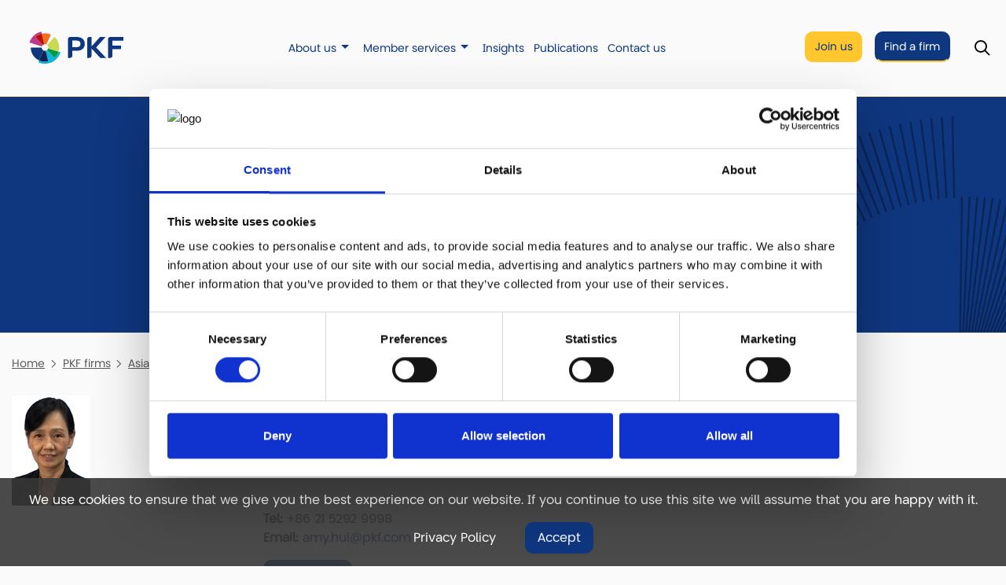

--- FILE ---
content_type: text/html; charset=utf-8
request_url: https://www.pkf.com/pkf-firms/asia-pacific/macao/pkf-in-macau/amy-hui/
body_size: 4674
content:




<!DOCTYPE html>
<html lang="en">
<head>
    <meta charset="utf-8">
    <meta http-equiv="X-UA-Compatible" content="IE=edge,chrome=1">
    <meta name="viewport" content="width=device-width, initial-scale=1.0, maximum-scale=5.0, user-scalable=yes">
    


    <meta property="og:url" content="https://www.pkf.com/pkf-firms/asia-pacific/macao/pkf-in-macau/amy-hui/" />
    <meta property="og:type" content="website" />
    <meta property="og:title" content="Amy Hui | PKF in Macau | Macao | Asia Pacific PKF Firms  | Find a firm | PKF Global" />
    <meta property="og:description" content="" />


    <title>Amy Hui | PKF in Macau | Macao | Asia Pacific PKF Firms  | Find a firm | PKF Global</title>
    <meta name="description" content=" " />
    

    <link rel="shortcut icon" defer href="/media/yldnnspm/favicon-colour.png" />
    <link rel="stylesheet" integrity="sha384-xOolHFLEh07PJGoPkLv1IbcEPTNtaed2xpHsD9ESMhqIYd0nLMwNLD69Npy4HI+N" crossorigin="anonymous" href="https://cdn.jsdelivr.net/npm/bootstrap@4.6.2/dist/css/bootstrap.min.css">
    <link rel="stylesheet" crossorigin="anonymous" href="https://kit.fontawesome.com/ec4bf7cef7.css">
    <script src="https://ajax.aspnetcdn.com/ajax/jQuery/jquery-3.0.0.min.js"></script>
    <script integrity="sha384-Fy6S3B9q64WdZWQUiU+q4/2Lc9npb8tCaSX9FK7E8HnRr0Jz8D6OP9dO5Vg3Q9ct" crossorigin="anonymous" src="https://cdn.jsdelivr.net/npm/bootstrap@4.6.2/dist/js/bootstrap.bundle.min.js"></script>
    <script src="https://ajax.aspnetcdn.com/ajax/jquery.validate/1.16.0/jquery.validate.min.js"></script>
    <script src="https://ajax.aspnetcdn.com/ajax/mvc/5.2.3/jquery.validate.unobtrusive.min.js"></script>

    

        <script id="Cookiebot" data-cbid="c795eebe-007b-4310-ba27-3e25d4145180" data-blockingmode="auto" type="text/javascript" src="https://consent.cookiebot.com/uc.js"></script>


        <script async data-cookieconsent="statistics" src="https://www.googletagmanager.com/gtag/js?id=G-NQYGQRLMTX"></script>
        <script data-cookieconsent="statistics">
                  window.dataLayer = window.dataLayer || [];
            function gtag(){dataLayer.push(arguments);}
            gtag('js', new Date());

            gtag('config', 'G-NQYGQRLMTX');
        </script>
    <link rel="stylesheet" defer href="/App_Plugins/UmbracoForms/Assets/themes/default/style.min.css">
    <link href="/css/min/PKF.css?v=303" rel="stylesheet" defer="" />
    
    <link rel="preload" as="image" href="https://www.pkf.com/images/starburst.webp" /><link rel="preload" as="image" href="https://www.pkf.com/media/f0yiplgs/dark-blue-starburst-header.webp" />
</head>
<body class=' Star'>
        <div id="CookieNotice" class='top-sticky'>
            <p>We use cookies to ensure that we give you the best experience on our website. If you continue to use this site we will assume that you are happy with it.</p>
                <a href="/useful-information/cookie-policy/" title="PKF cookie policy">Privacy Policy</a>
            <button type="button" class='readmore'>Accept</button>
        </div>
        <noscript>
            <iframe src="https://www.googletagmanager.com/ns.html?id=G-NQYGQRLMTX" height="0" width="0" style="display:none;visibility:hidden"></iframe>
        </noscript>
    <header class="headingSizeLarge bg-a9b946" >
        <div class='HeaderHolder'>
            <div class='MenuHolder'>
                <div class="container">
                    <div id="LogoBox" class="left-logo-right-text">
    <a href="/" id="Logo" title="">
        <img src="/media/30rftrgj/pkf-2-logo.svg" alt=" logo"       />        

    </a>
</div>
                    
<div id="MainNav" class="" >
    <nav>        
        <button type="button" id="MainNavClose" class='NavBarToggle'></button>
        <ul class="">

			<li class="nav-item   mainDropdown ">
					<div>
						<a href="/about/" title="About us" id="navbarDropdownMenuLink-about-us" data-event="hover">
							About us
						</a>
							<button type="button"></button>
					</div>
						<div class="SubMenu">
							<ul>
										<li>
											<div>
												<a href="/about/pkf-regions/" title="Our regions">Our regions</a>
											</div>
										</li>
										<li>
											<div>
												<a href="/about/pkf-events/" title="Our events">Our events</a>
											</div>
										</li>
										<li>
											<div>
												<a href="/about/pkf-structure/" title="Our structure">Our structure</a>
											</div>
										</li>
										<li>
											<div>
												<a href="/about/strategic-partners/" title="Strategic partners">Strategic partners</a>
											</div>
										</li>
							</ul>
						</div>
			</li>
			<li class="nav-item   mainDropdown ">
					<div>
						<a href="/services/" title="Member services" id="navbarDropdownMenuLink-member-services" data-event="hover">
							Member services
						</a>
							<button type="button"></button>
					</div>
						<div class="SubMenu">
							<ul>
										<li>
											<div>
												<a href="/services/audit-assurance/" title="Audit &amp; assurance">Audit &amp; assurance</a>
											</div>
										</li>
										<li class="hasSub">
											<div>
												<a href="/services/tax/" title="Tax">Tax</a>
													<button type="button"></button>
											</div>
		<ul>
				<li class=" ">
					<div>
						<a href="/services/tax/global-mobility/" title="Global mobility">Global mobility</a>
					</div>
				</li>
				<li class=" ">
					<div>
						<a href="/services/tax/transfer-pricing/" title="Transfer pricing">Transfer pricing</a>
					</div>
				</li>
				<li class=" ">
					<div>
						<a href="/services/tax/indirect-taxes/" title="Indirect taxes">Indirect taxes</a>
					</div>
				</li>
				<li class=" ">
					<div>
						<a href="/services/tax/business-tax/" title="Business tax">Business tax</a>
					</div>
				</li>
		</ul>
										</li>
										<li>
											<div>
												<a href="/services/business-solutions/" title="Business solutions">Business solutions</a>
											</div>
										</li>
										<li class="hasSub">
											<div>
												<a href="/services/advisory/" title="Advisory">Advisory</a>
													<button type="button"></button>
											</div>
		<ul>
				<li class=" ">
					<div>
						<a href="/services/advisory/corporate-finance/" title="Corporate finance">Corporate finance</a>
					</div>
				</li>
				<li class=" ">
					<div>
						<a href="/services/advisory/digital-advisory-cyber-security/" title="Digital advisory &amp; cyber security">Digital advisory &amp; cyber security</a>
					</div>
				</li>
				<li class=" ">
					<div>
						<a href="/services/advisory/esg-advisory/" title="ESG advisory">ESG advisory</a>
					</div>
				</li>
				<li class=" ">
					<div>
						<a href="/services/advisory/forensics/" title="Forensics">Forensics</a>
					</div>
				</li>
				<li class=" ">
					<div>
						<a href="/services/advisory/hospitality-consulting/" title="Hospitality consulting">Hospitality consulting</a>
					</div>
				</li>
				<li class=" ">
					<div>
						<a href="/services/advisory/governance-risk/" title="Governance &amp; risk">Governance &amp; risk</a>
					</div>
				</li>
		</ul>
										</li>
										<li>
											<div>
												<a href="/services/legal/" title="Legal">Legal</a>
											</div>
										</li>
										<li class="hasSub">
											<div>
												<a href="/services/global-specialisations/" title="Global specialisations">Global specialisations</a>
													<button type="button"></button>
											</div>
		<ul>
				<li class=" ">
					<div>
						<a href="/services/global-specialisations/business-in-china/" title="Business in China">Business in China</a>
					</div>
				</li>
				<li class=" ">
					<div>
						<a href="/services/global-specialisations/cyber-security/" title="Cyber security">Cyber security</a>
					</div>
				</li>
				<li class=" ">
					<div>
						<a href="/services/global-specialisations/private-capital-solutions/" title="Private capital solutions">Private capital solutions</a>
					</div>
				</li>
				<li class=" ">
					<div>
						<a href="/services/global-specialisations/sustainability-esg/" title="Sustainability &amp; ESG">Sustainability &amp; ESG</a>
					</div>
				</li>
		</ul>
										</li>
							</ul>
						</div>
			</li>
			<li class="nav-item   ">
					<a class="" href="/news/" title="Insights">Insights</a>
			</li>
			<li class="nav-item   ">
					<a class="" href="/publications/" title="Publications">Publications</a>
			</li>
			<li class="nav-item   ">
					<a class="" href="/contact-us/" title="Contact us">Contact us</a>
			</li>
			<li class="nav-item  btn2 ">
					<a class="" href="/join-us/" title="Join us">Join us</a>
			</li>
			<li class="nav-item  btn1 ">
					<a class=" active" href="/pkf-firms/" title="Find a firm">Find a firm</a>
			</li>
        </ul>
    </nav>    
</div>

                    <div>
                        <button type="button" id="MainNavToggle" class='NavBarToggle'></button>
                        
                        <button id="SearchToggleHeader" class='SearchToggle' type="button" aria-label='Toggle Search'><span>Toggle Search</span></button>
<div id="SearchBox">
    <form id="SearchForm" class="" method="get" action="/search/">
        <label for="SearchTerm1">Search:</label>
        <input id="SearchTerm1" type="text" name="SearchTerm" minlength="3" placeholder="Enter keywords" />
        <button type="submit">Search</button>
    </form>
</div>
                        
                    </div>
                </div>
            </div>

	<section class="heading2 Center ">
		<div class="OverContainer Right" style=background-image:url(&#x27;/media/f0yiplgs/dark-blue-starburst-header.webp&#x27;);>
			<div class="container">
				<div style=color:#fafafa>
						<h1>Find a firm</h1>
						<div></div>
				</div>
			</div>
		</div>
	</section>
        </div>
    </header>

    <main>
        
    <section class="section">
        <div class="container">
            <div class='crumbs mt-md-0 mt-sm-4'>
                    <a href="/" title="Home">Home</a>
                        <a href="/pkf-firms/" title="PKF firms" onclick="gtag('event', 'Firm Contact Person Crumbs', {'event_category':'Region','event_label':'PKF firms'});">PKF firms</a>
                        <a href="/pkf-firms/asia-pacific/" title="Asia Pacific" onclick="gtag('event', 'Firm Contact Person Crumbs', {'event_category':'Region','event_label':'Asia Pacific'});">Asia Pacific</a>
                        <a href="/pkf-firms/asia-pacific/macao/" title="Macao" onclick="gtag('event', 'Firm Contact Person Crumbs', {'event_category':'Region','event_label':'Macao'});">Macao</a>
                        <a href="/pkf-firms/asia-pacific/macao/pkf-in-macau/" title="PKF-in-Macau" onclick="gtag('event', 'Firm Contact Person Crumbs', {'event_category':'Region','event_label':'PKF-in-Macau'});">PKF-in-Macau</a>
                    <span>Amy Hui</span>

            </div>

            

<div class="row">
    <div class="col-md-3 order-sm-0 order-1">
<img src="/media/8d89c11c9607552/amy-hui.jpg" alt="Amy Hui"   width="100" height="140"   />    </div>
    <div class='col-md-9 order-sm-1 order-0'>
        <h1 class="mt-3">Amy Hui</h1>
        <p class="person-details">


            <br />
    <strong>Tel:</strong> &#x2B;86 21 5292 9998<br />            
    <strong>Email:</strong> <a href="mailto:amy.hui@pkf.com">amy.hui@pkf.com</a>        </p>

        <a href="/pkf-firms/asia-pacific/macao/pkf-in-macau/" title="Visit office" class="readmore">Visit office</a>
    </div>
</div>

        </div>
    </section>

    </main>
    <!-- Footer Scripts -->
    <div style="background-color: #e8e8e8; padding: 40px;">
<div class="container">
<div class="row">
<div class="col-md-6 col-12 f2">
<div><img style="border-radius: 20px;" src="/media/es1b0pf1/cta-6.jpg?rmode=max&amp;width=500&amp;height=375&quot;" alt="Event news" width="500" height="375"></div>
</div>
<div class="col-md-6 col-12 text-right my-sm-3" style="padding: 40px; text-align: center; font-size: 20px;">
<h2 style="color: #099bbf; text-align: left;">Connecting you to a world of trusted services</h2>
<p style="color: #5a5a5a; text-align: left;">Discover our breadth of global advisory services covering all areas of assurance, taxation, advisory and business solutions.</p>
<p style="color: #5a5a5a; text-align: left;"><a href="/services/" title="Member services" class="btn">Click here</a></p>
</div>
</div>
</div>
</div>
    

<footer class="">
	<div class="container">
		<div class="row">
			<div class='col-sm-3'>
				<a href="/" id="FooterLogo" title="">
					<img src="/media/qqemfayr/pkf-2-logo-alt.svg" alt="Footer logo "       />
				</a>
			</div>
			<div class='col-sm-9 FooterMenus'>


<div class="FooterMenu">
            <h5>Navigation</h5>
    <ul>
<li><a href="/about/" title="About us">About us</a></li>
<li><a href="/services/" title="Member services">Member services</a></li>
<li><a href="/news/" title="Insights">Insights</a></li>
<li><a href="/publications/" title="Publications">Publications</a></li>
<li><a href="/join-us/" title="Join us">Join us</a></li>
<li><a href="/pkf-firms/" title="Find a firm">Find a firm</a></li>
    </ul>
</div>
<div class="FooterMenu">
            <h5>Useful information</h5>
    <ul>
<li><a href="/useful-information/information-about-pkf-firm-types/" title="PKF firm types">PKF firm types</a></li>
<li><a href="/useful-information/cookie-policy/" title="Cookie policy">Cookie policy</a></li>
<li><a href="/useful-information/privacy-policy-statement/" title="Privacy policy statement">Privacy policy statement</a></li>
<li><a href="/useful-information/accessibility/" title="Accessibility">Accessibility</a></li>
    </ul>
</div>
<div class="FooterMenu">
            <h5>Member area</h5>
    <ul>
<li><a href="https://hub.pkf.com/?r=dashboard%2Fdashboard" target="_blank" title="PKF Hub">PKF Hub</a></li>
    </ul>
</div>
<div class="FooterMenu">
            <h5>Follow us</h5>
    <ul>

<li class="FooterSocialHolder screentest">
                    <a class='FooterSocial Facebook' href="https://www.facebook.com/TeamPKF" title="Facebook" target="_blank"></a>
                    <a class='FooterSocial LinkedIn' href="https://www.linkedin.com/company/pkf-international-limited" title="LinkedIn" target="_blank"></a>
</li>    </ul>
</div>			</div>
		</div>
	</div>
	<div class="container">
		
	</div>
	<div class="footer-strap">
		<div>
			<p style="text-align: center;">© PKF International 2026. All Rights Reserved.&nbsp;</p>
		</div>
		<div>
			<p style="text-align: center;">PKF Global is the network of member firms of PKF International Limited, each of which is a separate and independent legal entity and does not accept any responsibility or liability for the actions or inactions of any individual member or correspondent firm(s).</p>
<p style="text-align: center;">“PKF" and the PKF logo are registered trademarks used by PKF International Limited and member firms of the PKF Global Network. They may not be used by anyone other than a duly licensed member firm of the Network.</p>
		</div>
	</div>
</footer>





    <script>
        var dataTablePageSize = 10
    </script>
    <script src="/scripts/min/custom-app.js?v=303" defer=""></script>
    <script type="text/javascript">
        var bttSide = false;</script>
    <script src="/scripts/min/BackToTop.js?v=303" defer=""></script>

    
    




</body>
</html>

--- FILE ---
content_type: text/css
request_url: https://www.pkf.com/css/min/PKF.css?v=303
body_size: 22286
content:
:root { --fontawesome: "Font Awesome 6 Pro"; --blue-main: #0f3780; --blue-dark: #0A2555; --blue-light: #0EB4DA; --blue-grey: #E7EBF2; --blue-high: #099BBF; --blue-secondary: #08afee; --grey-neutral: #E8E8E8; --grey-white: #FAFAFA; --grey-light: #333; --red-warning: #AE2821; --max-width: 1440px; --char: #390c42; --max-p-width: none; }

@charset "UTF-8";
@font-face { font-family: GlobalSans-Bold; src: url('/content/fonts/pkfglobalsanspro-bold.woff2'); }
@font-face { font-family: GlobalSans-Regular; src: url('/content/fonts/pkfglobalsanspro.woff2'); }
html { scroll-behavior: smooth; }
body { font-family: GlobalSans-Regular; font-weight: 500; font-style: normal; font-size: 16px; background-color: var(--grey-white); color: var(--grey-light); background-repeat: no-repeat; background-position: top; -webkit-font-smoothing: antialiased; -moz-osx-font-smoothing: grayscale; }
main { min-height: 300px; }
img { max-width: 100%; height: auto; }
h1, h2 { margin: 0 0 1em 0; }
h1, h2, h3, h4, h5 { color: var(--blue-main); font-weight: 400; }
h1 { font-size: 3rem; }
h2 { font-size: 2rem; }


a { color: var(--blue-main); }
	a:hover { text-decoration: none; }
main .umb-grid a { text-decoration: underline; text-underline-offset: 5px; }
	main .umb-grid a:hover { text-decoration: none; }
	main .umb-grid a.btn, main .umb-grid h3 a { text-decoration: none; }
strong { }
button:focus, button:active { border: none; outline: none; }
select { padding: .5em; margin-bottom: 1em; width: 100%; border-radius: 5px; border-color: #7d8180; background: right no-repeat url("/content/images/dropdown-bg.png"); background-size: contain; appearance: none; }
p.text-center { margin: 1em auto; }
.col-md-6 p { }
.ml-4 { margin-left: 2em; }
.f2 { font-size: 20px; }

header { position: relative; background-color: var(--blue-main); background-position: top; background-repeat: no-repeat; background-size: cover; }
.PageDark header:not(.Overlap) { background-blend-mode: overlay; }
header .container { display: flex; flex-direction: row; flex-wrap: nowrap; align-content: center; justify-content: space-between; align-items: center; }
	header .container > div { display: flex; flex-direction: row; flex-wrap: nowrap; align-content: center; justify-content: space-between; align-items: center; }

.MenuHolder { border-bottom: 1px solid var(--grey-light); background-color: var(--grey-white); }
	.MenuHolder .container { position: relative; }
.PageDark .MenuHolder { border-bottom: none; background-color: transparent; }

body header .MenuHolder { position: fixed; top: 0; left: 0; width: 100%; z-index: 50; background-color: var(--grey-white); transition: all 0.5s; }

.SearchOpen header .container > div { position: initial; }

.Star header .HeaderHolder, .Star header .heading { background-position: 100% 50%; background-repeat: no-repeat; }
.Star .headingSizeSmallest .heading { background-image: url(/images/starburst-100.webp); }
.Star .headingSizeSmall .heading { background-image: url(/images/starburst-250.webp); }
.Star .headingSizeMedium .heading { background-image: url(/images/starburst-500.webp); }
.Star .headingSizeLarge .heading { background-image: url(/images/starburst.webp); }

.home .headingSizeSmall .heading, .home .headingSizeSmallest .heading { min-height: 0; }

.PageColor-fafafa header { background-color: #fafafa; }
	.PageColor-fafafa header h1 { padding: 0.5em; }

.PageDark header button:hover { color: var(--chosen-color); }

.heading { background-repeat: no-repeat; background-position: center; display: flex; background-repeat: no-repeat; background-position: center; flex-direction: column; flex-wrap: nowrap; align-content: center; justify-content: center; align-items: flex-start; }
	.heading .container { }
	.heading h1 { font-size: 3.5em; margin: 0; color: #fff; }
	.heading h2 { font-size: 2.5em; color: inherit; margin: 1em 0; color: #fff; }
.heading-shade { max-width: 400px; }
	.heading-shade h2 { font-weight: normal; }
	.heading-shade > a { color: #00b5e2; }
	.heading-shade div a { border: none; background: none; color: #fff; text-transform: uppercase; margin: 1em 0; font-size: 1.2em; display: inline-block; }
		.heading-shade div a:after { content: ""; font-family: var(--fontawesome); display: block; text-align: center; }
.heading .searchForm input[type=text] { width: 336px; padding: .5em 1em; }
.heading p { margin: 0; }
main .heading { padding-bottom: 1em; }
.container.headingAlt { display: flex; flex-direction: column; flex-wrap: nowrap; align-content: flex-start; justify-content: flex-start; align-items: flex-start; }

.heading2 { background-size: cover; }
	.heading2 .container { position: relative; display: flex; flex-direction: column; flex-wrap: nowrap; align-content: center; justify-content: center; align-items: center; height: 300px; color: var(--blue-dark); }
	.heading2.Left .container { align-items: flex-start }
	.heading2.Right .container { align-items: flex-end }
	.heading2 img { max-height: 100%; }
	.heading2 .OverContainer h1 { margin: 0; padding: 0; }
	.heading2 .container > div { display: flex; flex-direction: column; flex-wrap: nowrap; }
	.heading2.Left .container > div { justify-content: flex-start; align-content: flex-start; align-items: flex-start; }
	.heading2.Right .container > div { justify-content: flex-end; align-content: flex-end; align-items: flex-end; }

	.heading2 .OverContainer { max-width: 2560px; position: relative; margin: 0 auto; background-repeat: no-repeat; background-size: contain; height: inherit; }
		.heading2 .OverContainer.Left { background-position: left bottom; }
		.heading2 .OverContainer.Center { background-position: bottom; }
		.heading2 .OverContainer.Right { background-position: right bottom; }
	.heading2 h1, .heading2 h2, .heading2 h3, .heading2 p, .heading2 div { color: inherit; }
	.heading2 .Center { text-align: center; }

.LanguageSelectorButton:before, .SearchToggle:before, .NavBarToggle:before { color: inherit; font-family: var(--fontawesome); font-size: 1.2em; }

.LanguageSelectorButton { border: none; background: none; font-size: 1.2em; }
	.LanguageSelectorButton:before { content: '\f0ac'; margin-right: 0.5em; vertical-align: middle; font-weight: initial; }
.LanguageSelector { position: absolute; top: 100%; right: 0; display: flex; flex-direction: column; flex-wrap: nowrap; align-content: flex-start; align-items: flex-start; justify-content: flex-start; background: var(--grey-white); padding: 1em 1.25em; border-radius: 14px; z-index: 10; border: 1px solid var(--grey-light); min-width: 12em; }
	.LanguageSelector.hidden { display: none; }
	.LanguageSelector a { display: inline-block; border-radius: 8px; padding: 0.15em 0.5em; }
		.LanguageSelector a.Active { background-color: var(--grey-neutral); }

.SearchToggle { border: none; background-color: transparent; }
	.SearchToggle.Active { color: #00b5e2; }
	.SearchToggle:before { content: '\f002'; }
	.SearchToggle span { display: none; }

#SearchBox { display: none; position: absolute; top: 115%; right: 0; z-index: 1003; min-width: 500px; max-width: 90vw; padding: 0.75em; background-color: #fff; border-radius: 15px; border: 1px solid #d7d4cb; box-shadow: 0 4px 8px rgba(0, 0, 0, 0.1); }
#SearchForm { display: flex; flex-wrap: nowrap; align-items: center; gap: 0.5em; }
	#SearchForm input[type="text"] { flex: 1 1 auto; min-width: 0; padding: 0.5em 0.75em; font-size: 1em; border: 1px solid #ccc; border-radius: 8px; background-color: #fff; }
	#SearchForm label { margin-bottom: 0; }
	#SearchForm input[type="text"]::placeholder { color: #7b7f84; }
	#SearchForm input[type="text"]:focus { outline: none; box-shadow: 0 0 0 2px rgba(72, 138, 255, 0.2); }
	#SearchForm button[type="submit"] { color: #fff; background-color: var(--blue-light); padding: 0.5em 1em; border: none; border-radius: 10px; font-size: 1em; cursor: pointer; white-space: nowrap; }
#SearchBox .warning { clear: both; color: #003594; text-align: left; margin-top: .5em; }

.SearchOpen #SearchBox { right: 3em; top: 4em; }

#topnav { padding: 4px 0; position: relative; font-size: 14px; }
	#topnav select { appearance: none; min-width: 100px; background-color: #fff; color: #000; border: none; line-height: 24px; background-image: url("/Content/images/down-arrow-black.png"); background-repeat: no-repeat; background-position: center right; padding: 0 25px 0 10px; background-size: auto; width: auto; margin-bottom: 0; outline: none; border: 2px solid #dedede; border-radius: 7px; margin: 0 1em; vertical-align: middle; }
		#topnav select:active, #topnav select:focus { outline: none; }
	#topnav:after { content: ""; display: block; clear: both; }
	#topnav .Icon { margin: 0 2px; background-position: center; background-repeat: no-repeat; width: 26px; height: 26px; display: inline-block; background-size: contain; }
		#topnav .Icon:hover { border-top: 2px solid transparent; }
	#topnav img { max-height: 26px; vertical-align: top; margin: 0 .2em; max-width: none; padding: 0; box-sizing: border-box; }
	#topnav i { margin: 0 0 0 .2em; font-size: 30px; vertical-align: top; line-height: 22px; padding: 0; height: 26px; }
		#topnav i:before { vertical-align: middle; }
	#topnav > .container > button { color: inherit; line-height: 26px; font-size: inherit; padding: 0; vertical-align: middle; }
	#topnav .container { position: relative; color: inherit; min-height: 29px; }

.NavBarToggle { border: none; }
	.NavBarToggle:before { content: '\f0c9'; }
	.NavBarToggle span { display: none; }
#MainNavClose { border: none; background-repeat: no-repeat; background-position: center; background-color: transparent; }
	#MainNavClose:before { content: '\f00d'; font-size: 1.5em; }
.NavHeader { padding: 0.5em 0em 0.5em 0.5em; display: flex; flex-direction: row; flex-wrap: nowrap; align-content: center; justify-content: flex-end; align-items: center; width: 100%; }
	.NavHeader .SearchToggle, .NavHeader .LanguageSelectorButton { color: #fff; }
.PageDark .NavHeader .LanguageSelectorButton, .PageDark .NavHeader #SearchToggleMainNav, .PageDark .NavHeader #MainNavClose { color: #000; }
.NavHeader a:hover, .NavHeader button:hover { color: var(--blue-light); background-color: transparent; }
.NavHeader button { margin: 0 0.25em 0 0; }

#MainNav { flex-grow: 1; }
	#MainNav nav { width: 100%; }
	#MainNav > nav > ul { display: flex; align-items: center; flex-direction: row; flex-wrap: nowrap; justify-content: center; width: calc(100% - 2em); padding: 0; }
		#MainNav > nav > ul > li > a.Button { display: flex; }
		#MainNav > nav > ul > li > a { white-space: nowrap; }
	#MainNav.show { }
		#MainNav.show nav { }
	#MainNav a { font-size: 14px; display: block; }

	#MainNav ul { list-style: none; }
	#MainNav > nav > ul { margin: 2em 1em; }
	#MainNav ul ul a { color: #0F172A; }
	#MainNav a.active { border-bottom: 2px solid #FFC62E; }
	#MainNav > nav > ul > li > a.Button { border-radius: 10px; padding: 0.5em 1.25em; margin: 0.5em; }
	#MainNav > nav > ul > li.Button.b1 { margin-left: auto; }
		#MainNav > nav > ul > li.Button.b1 a { background-color: #143A81; color: #fff; }
	#MainNav > nav > ul > li.Button.b2 a { background-color: #FFC62E; }
	#MainNav ul li { }
	#MainNav .nav-item { position: relative; }

#MainNavToggle { display: none; background: none; margin-right: 1em; }
	#MainNavToggle:before { content: '\f0c9'; color: inherit; font-family: var(--fontawesome); font-size: 1.4em; }
#MainNavClose { display: none; }
	#MainNavClose:before { content: '\f00d'; color: inherit; font-family: var(--fontawesome); font-size: 1.2em; }
#MainNav.show #MainNavClose { display: block; }

.SubMenu { position: absolute; top: 32px; left: 0; width: auto; height: auto; transition: all 0.1s; background-color: #fff; display: flex; border-radius: 10px; display: none; box-shadow: 2px 2px 4px 4px rgba(0,0,0,0.2); width: 300px; overflow: hidden; z-index: 10; padding: 1em 0; }
	.SubMenu.show { display: block; }
#MainNav .SubMenu a { display: block; }
#MainNav .SubMenu li:hover { color: var(--blue-high); background-color: #e9e9e9; }
#MainNav .SubMenu li.active { color: var(--blue-high); }
#MainNav .SubMenu .hasSub > div:first-child, .mainDropdown > div:not(.SubMenu) { display: flex; justify-content: space-between; align-content: center; }
.mainDropdown > div > button { border: none; background: none; padding-bottom: 0; }
#MainNav a { flex-grow: 1; }
#MainNav .mainDropdown > a { padding-right: .255em; margin-right: 0; }
#MainNav .SubMenu .hasSub > div > button { border: none; background: none; padding: 0em 1.5em 0 1.65em; height: 3em; text-align: center; }
	#MainNav .SubMenu .hasSub > div > button:after, .mainDropdown > div > button:after { content: ''; width: 0; height: 0; border-width: .3em; border-style: solid; border-color: transparent; display: block; }
	#MainNav .SubMenu .hasSub > div > button:after { border-left-color: var(--blue-secondary); }
.mainDropdown > div > button:after { border-top-color: var(--blue-main); }
.mainDropdown > div > button.open:after { border-top-color: transparent; border-bottom-color: var(--blue-main); }
.SubMenu ul { width: 300px; height: 100%; padding: 0; margin: 0; }
.SubMenu .hasSub.show > * { display: block; }
.SubMenu > ul > li ul { position: absolute; top: 0; display: none; left: 300px; background-color: #e9e9e9; padding: 1em 0; }

#MainNav .btn1, #MainNav .btn2, #MainNav .btn3 { margin: 0 0.25em; }
.w-1 .SubAside { left: 300px; }
.w-2 .SubAside { left: 600px; }
.SubAside { display: none; position: absolute; top: 0; box-sizing: border-box; padding: 1em; }

#SearchToggleMainNav span, #MainNavClose span { display: none; }

.SubMenu h2 { color: #fff; align-self: flex-start; margin: 0.5em 0 0 0.5em; }
.SubMenu .NavHeader { justify-content: space-between; }


.NavSocial { margin: 1em 1em 3em 3em; display: flex; }
#MainNav .NavSocial a { display: block; width: 38px; height: 38px; background-repeat: no-repeat; background-position: center; margin-right: 0.3em; padding: 0; }
.NavSocial .Twitter { background-image: url(/Content/images/socialIcons/twitter-white-blue-38.png) }
.NavSocial .Facebook { background-image: url(/Content/images/socialIcons/facebook-white-blue-38.png) }
.NavSocial .LinkedIn { background-image: url(/Content/images/socialIcons/linkedin-white-blue-38.png) }
.NavSocial .Instagram { background-image: url(/Content/images/socialIcons/Instagram-white-blue-38.png) }
.NavSocial .TikTok { background-image: url(/Content/images/socialIcons/TikTok-white-blue-38.png) }
.NavSocial .WeChat { background-image: url(/Content/images/socialIcons/WeChat-white-blue-38.png) }
.NavSocial .Whatsapp { background-image: url(/Content/images/socialIcons/Whatsapp-white-blue-38.png) }
.NavSocial .Youtube { background-image: url(/Content/images/socialIcons/Youtube-white-blue-38.png) }

.NavClose { background: none; border: none; width: 1.75em; height: 50px; }
	.NavClose:before { content: '\f054'; font-family: var(--fontawesome); color: #fff; }
.PageDark .NavClose:before { color: #000; }


.PageDark #topnav a, .PageDark header button { color: #fff; }
	.PageDark #topnav a:hover, .PageDark #topnav a.Active { background-color: rgba(232,232,232,0.2); }

.PageDark #MainNav { background-color: #ffffff; color: #000; }

.PageDark .heading h1, .PageDark .heading h2, .PageDark .UsePageColor, .PageDark .UsePageColor h1, .PageDark .UsePageColor h2 { color: #fff; }
.PageDark .heading { color: #fff; }

.form-group select { padding-right: 38px; overflow: hidden; }

.h-12 { height: 12em; }
.h-15 { height: 15em; }
.forced-crop { overflow: hidden; height: 300px; background-position: center; background-size: cover; background-repeat: no-repeat; }
#gridContent ul { list-style: none; padding-left: 15px; }
	#gridContent ul li::before { content: "•"; color: #00b5e2; font-weight: bold; display: inline-block; width: 1em; margin-left: -1em; }

.LocationTag { margin-bottom: 2em; }
	.LocationTag:before { content: ''; display: inline-block; width: 23px; height: 29px; margin-right: 1em; background: url('/images/map-pin-white.png') no-repeat center; vertical-align: middle; }

input[type=text], textarea, input[type=email], input[type=number], input[type=tel] { background-color: var(--grey-neutral); border-radius: 8px; border: none; width: 100%; padding: .5em 1em; }
	input[type=text]::placeholder, textarea::placeholder { color: var(--blue-main); }
.searchForm { position: relative; max-width: 500px; margin: 0 auto; }
	.searchForm input[type=text] { }
	.searchForm button[type=submit] { border: none; background: none; width: 2em; height: 2.5em; background: url('/images/magnifyer.png') no-repeat center; position: absolute; right: 0.5em; top: 0; padding: 0; }
	.searchForm a { margin-top: .5em; display: inline-block; }
.searchForm { margin-bottom: 1em; }

.Stata { display: flex; justify-content: space-around; margin: 2em 0 3em 0; }
	.Stata > div { display: flex; flex-direction: column; text-align: center; width: 150px; max-width: 16.6%; font-size: 0.85em; color: var(--grey-light); }
		.Stata > div > strong { color: #bf388c; font-weight: bold; font-size: 2.5em; }

ul#navigation li:hover > ul { visibility: visible; opacity: 1; }
button[type=submit] span { display: none; }

.newsblock { --radius: 40px; border-radius: var(--radius); color: inherit; margin-bottom: 1.5em; padding-bottom: 1em; height: 100%; display: flex; flex-direction: column; box-shadow: inset 0 0 2px rgba(0, 0, 0, 0.2), 4px 4px 8px rgba(33,33,33,0.1); position: relative; top: 0; }
	.newsblock h3 { font-size: 1.2em; color: var(--blue-main); margin: 0.5em 1em; }
	.newsblock img { border-top-left-radius: var(--radius); border-top-right-radius: var(--radius); }
	.newsblock p, .newsblock span, .newsblock a { margin: 0.5em 1em; }
	.newsblock i { margin: auto 2em 0 1em; text-align: right; }
body .newsblock a, body .newsblock span { display: inline-block; width: auto; margin: 0.5em 1em }
body .newsblock a { margin-top: auto; }
.newsblock span.n1 { color: #e5844d; }
.newsblock span.n2 { color: #08afee; }
.newsblock span.n3 { color: #a5ba57; }
.newsblock:hover { transition: top 0.1s; top: -16px; box-shadow: inset 0 0 2px rgba(0, 0, 0, 0.2), 2px 2px 20px rgba(0, 0, 0, 0.2); }

#Features .newsblock { --top-pad: 20em; background-repeat: no-repeat; background-position: top; background-size: auto var(--top-pad); padding-top: var(--top-pad); color: #efefef; background-color: var(--blue-dark); }
	#Features .newsblock h3 { color: #FFC62E; font-weight: bold; }
.newsblock:after { content: '\f054'; font-family: var(--fontawesome); margin: auto 1em 0em 1em; font-weight: bold; font-size: 1.5em; display: block; text-align: right; }

#homenews h3 { font-weight: bold; }

.Strip { padding: 2em 0; }
.Caller.Smallest { padding: 2em 0; }
.Caller.Small { padding: 3em 0; }
.Caller.Medium { padding: 4em 0; }
.Caller.Large { padding: 5em 0; }
.Caller.Smallest p { margin: 1em 0; }
.Caller.Small p { margin: 1.2em 0; }
.Caller.Medium { margin: 2em 0; }
.Caller.Large p { margin: 3em 0; }

.Caller .container { display: flex; flex-direction: row; flex-wrap: nowrap; align-content: center; align-items: flex-start; }
	.Caller .container img { margin-left: 1.5em; }
	.Caller .container.RightFirst { flex-direction: row-reverse; }
		.Caller .container.RightFirst img { margin-right: 1.5em; }

#Partners { overflow: hidden; padding: 4em 0; --scrolltime: 30s; }
	#Partners h4 { color: #fff; text-align: center; }
	#Partners .slide { display: flex; align-items: center; justify-content: flex-start; flex-direction: row; flex-wrap: nowrap; animation: slideleft var(--scrolltime) linear infinite; position: relative; width: max-content; flex-shrink: 0; }
		#Partners .slide a, #Partners .slide > div { display: flex; margin: 1em; padding: 0.5em; }
	#Partners img { max-width: none; }


.dark { color: #fff; }

@keyframes slideleft {
	0% { transform: translateX(0); }
	100% { transform: translateX(-50%); }
}

.RightFirst { order: 1 }

.FontIcon { display: inline-block; padding: 2px; margin: 0 1px 0 0; color: #003594; font-size: 26px; line-height: 1em; }
	.FontIcon:hover { color: #00b5e2; }
.Socicon { width: 32px; height: 32px; display: inline-block; background-repeat: no-repeat; background-position: center; margin-right: .25em; }
.Twitter { background-image: url("/content/images/socialIcons/twitter-32.png"); }
.Facebook { background-image: url("/content/images/socialIcons/facebook-32.png"); }
.LinkedIn { background-image: url("/content/images/socialIcons/linkedin-32.png"); }
.Youtube { background-image: url("/content/images/socialIcons/youtube-32.png"); }
.Instagram { background-image: url("/content/images/socialIcons/instagram-32.png"); }
.Pinterest { background-image: url("/content/images/socialIcons/pinterest-32.png"); }
.WeChat { background-image: url("/content/images/socialIcons/wechat-32.png"); }
.TwitterWhite { background-image: url("/content/images/socialIcons/twitter-32-white.png"); }
.FacebookWhite { background-image: url("/content/images/socialIcons/facebook-32-white.png"); }
.LinkedInWhite { background-image: url("/content/images/socialIcons/linkedin-32-white.png"); }
.YoutubeWhite { background-image: url("/content/images/socialIcons/youtube-32-white.png"); }
.WeChatWhite { background-image: url("/content/images/socialIcons/wechat-32-white.png"); }
.InstagramWhite { background-image: url("/content/images/socialIcons/instagram-32-white.png"); }

#Logo { display: inline-block; height: 100px; overflow: hidden; vertical-align: middle; padding: 0; }
	#Logo img { max-height: 100%; }
	#Logo:hover { background-color: transparent; }
header #Logo { display: flex; flex-direction: column; justify-content: center; width: 165px; }
.SiteName { font-size: 38px; color: #787878; vertical-align: middle; display: inline-block; line-height: 70px; padding-bottom: 3px; }
.left-text-logo .SiteName { float: left; margin-right: 1rem; }
.left-logo-right-text .SiteName { float: right; }
.left-text-right-logo #Logo { float: right; }
.right-logo-text { text-align: right; }
.right-text-logo .SiteName, .right-text-logo #Logo { float: right; }
.right-text-logo .SiteName { margin-right: 1rem; }

.crumbs { padding: 2em 0 2em 0; font-size: .9em; line-height: 1.5em; }
	.crumbs a, .crumbs { color: #5a5a5a; }
.PageDark .crumbs a, .PageDark .crumbs { color: #fff; }
.crumbs a, .underline { text-decoration: underline; }
	.crumbs a:not(:first-child):before, .crumbs span:before { content: ""; margin: 0 .75em 0 .25em; display: inline-block; font-family: var(--fontawesome); font-size: .8em; }
.crumbs .crumbs-button { float: right; margin: -.25em 0 0 1em; background-color: #00b5e2; color: #fff; border-radius: 5px; border: none; padding: .5em .75em; box-shadow: 3px 3px 6px rgba(0,0,0,.3); text-decoration: none; }
	.crumbs .crumbs-button:hover { background-color: #003594; }
.top-sticky { background-color: rgba(55,55,55,.9); color: #fff; text-align: center; padding: 1em 2em; position: fixed; bottom: 0; left: 0; width: 100%; box-sizing: border-box; z-index: 100; }
#CookieNotice a { color: #fff; margin: 0 1em; }
#CookieNotice button { color: #fff; margin: 0 1em; }

.MaxWidthSidebar { height: 100%; margin-bottom: 1em; }

.sidebar h5 { background-color: #003594; color: #fff; padding: .5em; }
.subnav { margin-bottom: 1em; width: 100%; }
	.subnav ul { list-style: none; padding: 0; }
	.subnav > ul > li { border-bottom: 1px solid #E8E8E8; }
		.subnav > ul > li.active { border-bottom-color: var(--blue-main); }
	.subnav a { color: var(--blue-main); }
.UsePageColor .subnav a { color: #fff; }
.subnav a:hover { color: #00b5e2; }
.subnav a.active:before { content: "\f178"; font-family: var(--fontawesome); margin-right: 0.5em; }
.subnav li { clear: both; position: relative; padding: .5em 0; }
.subnav > ul > li > a { color: var(--blue-main); }
.subnav > ul > li > button[aria-expanded=true]:after { transform: rotate(180deg); }
.subnav li ul { margin-left: 1.5em; }
	.subnav li ul a { color: #7B7F84; }


.alternatingOdd > *:nth-child(odd) { background-color: #e5e5e5; }
.SidebarPrompt { background-color: #F2EFE7; padding: 1em; border-radius: 10px; width: 300px; }
	.SidebarPrompt a, .SidebarPrompt button { background-color: var(--blue-main); text-align: center; border: none; display: inline-block; color: #fff; padding: 0.5em 1em; border-radius: 10px; font-size: 0.9em; position: relative; }
		.SidebarPrompt a:hover, .SidebarPrompt button:hover { background-color: var(--blue-high); }

.PinFloating { display: flex; flex-direction: column; flex-wrap: nowrap; align-items: flex-start; padding-bottom: 2em; }
	.PinFloating .SidebarPrompt { position: initial; align-self: flex-end; margin-top: auto; }

footer { padding: 4em 0 0 0; position: relative; background-color: #0a2455; }
	footer a { color: #dceff6; }
	footer ul li { list-style-type: none; padding: 0; margin: 0; }
	footer h1, footer h2, footer h3, footer h4, footer h5, footer h6 { color: var(--blue-secondary); font-weight: normal; margin: 1em 0; font-size: 1em; }
	footer h5 { }

	footer .FooterMenus { width: 100%; display: flex; flex-wrap: wrap; flex-direction: row; align-content: center; justify-content: space-between; align-items: flex-start; }
	footer .FooterMenu > ul { flex-grow: 1; max-width: 200px; }

.footer-strap { margin-top: 2em; padding-bottom: 1em; }
.footer-strap { padding-top: 1em; color: #dceff6; font-size: 0.7em; }
	.footer-strap > div { max-width: 700px; margin: 0 auto; text-align: center; }

.home footer { margin-top: 0; }

footer #Logo { margin-left: 0; }

#Carousel { margin: 0 auto; position: relative; }


.carousel-item { color: var(--blue-main); background-color: var(--cibg); }
	.carousel-item img { margin: 0 auto; }
	.carousel-item > div { max-width: var(--max-width); height: calc(100vh - 100px); display: flex; flex-direction: row; flex-wrap: nowrap; align-content: center; justify-content: space-between; align-items: center; margin: 0 auto; }
	.carousel-item.Left { background-position: calc(50% - calc(var(--max-width) / 4.5)); }
	.carousel-item.Right { background-position: calc(50% + calc(var(--max-width) / 5)); }
		.carousel-item.Right > div { flex-direction: row-reverse; }
	.carousel-item > div > div { margin: 0 3em; max-width: 520px; }
	.carousel-item.Dark { color: #fff; }
.carousel-indicators { margin: 3em; margin-right: 3em; counter-reset: indicounter; }
.carousel-indicators2 { margin: 3em; display: flex; flex-direction: row; flex-wrap: nowrap; align-content: center; justify-content: center; align-items: center; }
.carousel-down { border: none; background: none; position: absolute; bottom: 2em; left: 50%; margin-left: -1em; animation: downpulse 1s infinite ease-in-out; }
	.carousel-down:before { content: '\f078'; font-family: var(--fontawesome); color: #fff; font-size: 1.5em; }

@keyframes downpulse {
	0% { bottom: 2em; }
	40% { bottom: 1.5em; }
	80% { bottom: 2em; }
	100% { bottom: 2em; }
}

.ci-alt { }
.carousel-item.ci-alt > * { height: 425px; display: block; margin: 0; padding: 0; }
.ci-alt > *:hover { color: inherit; }
.ci-alt > * > div { position: absolute; margin: 0 3em; width: 520px; max-width: 100%; top: 0; height: 100%; overflow: hidden; display: flex; flex-direction: column; flex-wrap: nowrap; align-content: flex-start; justify-content: center; align-items: flex-start; }

.ci-alt.Right > * > div { right: 0; left: auto; }
.ci-alt .ForeGround { position: absolute; bottom: 0; max-height: 100%; }
	.ci-alt .ForeGround.Right { right: 0; }

.carousel-item.ci-alt h1 { font-size: 2em; font-weight: bold; margin: .5em 0; line-height: 1em; }
.carousel-item.ci-alt > * > div > div { font-size: 1.6em; }

@property --pieangle { syntax: '<angle>'; inherits: false; initial-value: 0deg; }

@keyframes pierun {
	from { --pieangle: 0deg; }
	to { --pieangle: 360deg; }
}

.carousel-indicators li { --brightcolor: var(--blue-light); --dullcolor: #e8e8e8; --background: #fff; color: var(--brightcolor); font-size: 0.8em; line-height: 40px; vertical-align: middle; width: 36px; text-align: center; list-style: none; display: inline-block; margin: 0 0.5em 0 0; border-radius: 8px; cursor: pointer; position: relative; text-indent: 0; height: 36px; border: 2px solid var(--dullcolor); counter-increment: indicounter; background-color: var(--background); }
	.carousel-indicators li.active { background-image: conic-gradient(var(--brightcolor) var(--pieangle), var(--dullcolor) 0); border: none; padding: 2px; animation: pierun 5s infinite linear; }
		.carousel-indicators li.active:after { content: counter(indicounter); display: block; position: absolute; text-align: inherit; line-height: inherit; color: inherit; }
		.carousel-indicators li.active:after { top: 2px; left: 2px; width: calc(100% - 4px); height: calc(100% - 4px); background: var(--background); border-radius: 7px; z-index: 0; }
#Carousel:hover .carousel-indicators li.active { animation-name: none; background-color: var(--brightcolor); background-image: none; }

.carousel-indicators2 li { height: 4px; width: 1em; background-color: var(--blue-light); overflow: hidden; text-indent: 9999em; margin: 0 0.25em; cursor: pointer; }
	.carousel-indicators2 li.active { background-color: var(--blue-dark) }

.carousel-item h1, .carousel-item h2, .carousel-item p { color: inherit; }
.carousel-item h1 { font-size: 3.5em; font-weight: bold; margin: .5em 0; line-height: 1em; }
.carousel-item h2 { font-size: 1.4em; }
.carousel-item p { font-size: 1.2em; }
.carousel-item a { display: inline-block; text-decoration: none; border-radius: 18px; border: 1px solid #fff; padding: 0.5em 1em; margin-top: 2em; color: var(--blue-main); background-color: #fff; border-radius: 10px; }
	.carousel-item a:hover { background-color: var(--blue-high); }
.carousel-item iframe { width: 100%; height: 100%; }
.carousel-item.video { overflow: hidden; }
.carousel-item .videoholder { width: 150%; max-width: none; height: 160%; bottom: -30%; left: -25%; position: absolute; z-index: -1; background-color: var(--blue-main); }
	.carousel-item .videoholder.cover:after { content: ''; display: block; position: absolute; width: 100%; height: 100%; background-color: rgba(0,0,0,0.5); z-index: 0; }

section .videoholder { overflow: hidden; }
	section .videoholder iframe { width: 100%; max-width: none; height: 154%; top: -24%; left: -0%; position: relative; background-color: var(--blue-main); }

.carousel-control-next, .carousel-control-prev { align-items: flex-end; bottom: 1em; }

.carousel-item.Dark.bg-0f3780 a { background-color: #fff; border-color: #fff; color: var(--blue-main) }
	.carousel-item.Dark.bg-0f3780 a:hover { background-color: var(--blue-high); border-color: var(--blue-high); }

.IconGrid { display: grid; column-count: 3; align-content: center; justify-content: space-between; align-items: start; justify-items: center; column-gap: 50px; grid-template-columns: auto auto auto auto auto; }
#iconstrip { padding: 5em 0 0 0; }

	#iconstrip .IconSlider a { display: block; margin: 2em auto; text-align: center; flex: 0 0 126px; }
		#iconstrip .IconSlider a div { height: 120px; width: 96%; margin: 0 auto 35px auto; background-size: contain; background-repeat: no-repeat; transition: all 0.1s ease-in-out; background-position: center; }
		#iconstrip .IconSlider a:hover div { width: 100%; height: 130px; margin-bottom: 25px; }

	#iconstrip .container:nth-child(2) { overflow: hidden; position: relative; margin: 100px auto; }

.IconSlider { display: flex; flex-direction: row; position: relative; transition: all 0.2s; left: 0; justify-content: center; flex-wrap: wrap; align-content: flex-start; align-items: flex-start; }
.Slide .IconSlider { flex-wrap: nowrap; justify-content: flex-start; }
#iconstrip .Slide .IconSlider a { margin: 2em 3em; }
slidercontrol { position: absolute; height: 100%; top: 0; cursor: pointer; display: flex; flex-direction: row; justify-content: center; flex-wrap: nowrap; align-content: center; align-items: center; z-index: 3; }
	slidercontrol:before { font-family: var(--fontawesome); color: var(--blue-main); font-size: 1.25em; display: block; background-color: var(--grey-neutral); border-radius: 10px; width: 62px; height: 40px; margin: 0; text-align: center; line-height: 40px; }
	slidercontrol:hover:before { background-color: var(--blue-main); color: #fff; }
	slidercontrol[direction="left"] { left: 0; }
	slidercontrol[direction="right"] { right: 0; }
	slidercontrol[direction="left"]:before { content: '\f177'; }
	slidercontrol[direction="right"]:before { content: '\f178'; }

.corner-btn { font-weight: bold; padding: 0.5em 1em; }
	.corner-btn:after { content: "\f019"; font-family: var(--fontawesome); font-size: 1.5em; display: inline-block; vertical-align: middle; margin-left: .2em; color: #78d700; }
.corner-btn-large:after { font-size: 4em; float: right; margin-top: -.3em; }
.right { float: right; }

a.btn1, a.btn2, a.btn3, a.btn4, li.btn1 a, li.btn2 a, li.btn3 a, li.btn4 a { border-radius: 10px; padding: 0.5em 0.75em; border-width: 2px; border-style: solid; display: inline-block; margin: 0 0.25em 0.25em 0; }

a.btn1, li.btn1 a { background-color: var(--blue-main); color: white; border-color: var(--blue-main); }
a.btn2, li.btn2 a { background-color: #FFC62E; color: var(--blue-main); border-color: #FFC62E; }
a.btn3, li.btn3 a { background-color: #E8E8E8; color: var(--blue-main); border-color: #E8E8E8; }
a.btn4, li.btn4 a { background-color: transparent; color: var(--blue-main); border-color: var(--blue-main); }
a.btn1:hover, li.btn1:hover a { background-color: transparent; color: var(--blue-main); }
a.btn2:hover, li.btn2:hover a { background-color: transparent; }
a.btn3:hover, li.btn3:hover a { background-color: transparent; color: var(--blue-main); }
a.btn4:hover, li.btn4:hover a { background-color: var(--blue-main); color: white; }
.PageDark a.btn1, .PageDark li.btn1 a { background-color: white; color: var(--blue-main); border-color: white; }
a.btn4.active { background-color: var(--blue-main); color: white; }
#MainNav li.btn1.active a, #MainNav li.btn1:hover a { border-bottom-color: var(--blue-main); }
#MainNav li.btn2.active a, #MainNav li.btn2:hover a { border-bottom-color: #FFC62E; }
#MainNav li.btn3.active a, #MainNav li.btn3:hover a { border-bottom-color: #E8E8E8; }
#MainNav li.btn4.active a, #MainNav li.btn4:hover a { border-bottom-color: var(--blue-main); }

.btn-hollow { padding: 0.5em 1em; border: 1px solid var(--blue-main); border-radius: 10px; color: var(--blue-main); }
	.btn-hollow:hover { border-color: var(--blue-main); color: #fff; background-color: var(--blue-main); }
.p-6 { padding: 56px 0; }
.m-6 { margin: 100px 0; }
.mt-6 { margin-top: 200px; }
.bg1 { background-color: var(--blue-light); color: var(--blue-dark); }
.bg2 { background-color: #f5f5f5; }
	.bg2 h5 { color: #000; }
.bg3 { background-color: var(--blue-main); color: #fff; }
.bg4 { background-color: var(--blue-grey); }
.bg-white { background-color: #fff; color: #212529; }
.bg-blue { background-color: #103880; }
.bg-blue-dark { background-color: var(--blue-dark); }
.bg-light-blue { background-color: #00b5e2; }
.bg-aqua { background-color: #018eaa; }
.bg-primary-blue { background-color: #003594; color: #fff; }
.bg-green { background-color: #78be20; }
	.bg-green * { color: #fff; }
	.bg-green a { color: #fff; text-decoration: underline; }
	.bg-green h5 { font-family: GlobalSans-Regular-bold; font-size: 1rem; margin: 1em 0 0 0; }
.bg-black { background-color: #000; }
	.bg-blue, .bg-light-blue, .bg-aqua, .bg-blue h3, .bg-light-blue h3, .bg-aqua h3, .bg-blue h5, .bg-light-blue h5, .bg-aqua h5, .bg-blue .corner-btn, .bg-light-blue .corner-btn, .bg-aqua .corner-btn, .bg-black a, .bg-black h5, .bg-black h3, .bg-black .corner-btn, .bg-black .btn { color: #fff; }
		.bg-blue .btn:hover { background-color: #00b5e2; }
.br-16 { border-radius: 16px; }
.bg1 h1, .bg1 h2 { color: var(--blue-dark); }
.bg1 .btn { background-color: #fff; color: var(--blue-dark); }
.bg7 { background-color: #F6F5F480; }
.bg8 { background-color: #F4F2E6; }

.bubbles { background: no-repeat center url("/content/images/bubbles.jpg"); color: #fff; padding: 2em; }
	.bubbles * { color: inherit; }
	.bubbles h4 { min-height: 15em; margin-top: 1em; }
#homenews .title { background-color: #003594; color: #fff; }
	#homenews .title h2 { color: inherit; }
#blogs .title h2 { color: #fff; }
#homenews .image-window { width: 445px; height: 323px; }
.news-window.image-window { width: 380px; height: 285px; }
.txtshadow { text-shadow: 0 0 5px rgba(0,0,0,.3); }
.short { max-height: 22.5em; overflow: hidden; margin-bottom: 1em; }
.title-image { background-color: #c0c0ca; min-height: 300px; background-position: bottom; background-repeat: no-repeat; position: relative; background-size: cover; border-top-left-radius: 16px; border-top-right-radius: 16px; }
	.title-image h1, .title-image h2, .title-image h3, .title-image h4, .title-image h5 { color: #fff; text-shadow: 0 0 5px rgba(0,0,0,.3); }
	.title-image a.corner-btn { color: var(--blue-main); position: absolute; right: .5em; bottom: 0.5em; background-color: #ffffffe8; border-radius: 10px; }
	.title-image a.over { display: block; position: absolute; left: 0; top: 0; width: 100%; height: 100%; z-index: 1; }
.image-block { background-position: center 4.5em; background-repeat: no-repeat; border: 1px solid #ddd; text-transform: uppercase; height: 100%; background-size: 100% 50%; }
	.image-block a { display: block; margin: 0 0 185px 0; }
	.image-block h5 { margin-top: 1em; color: #000; }

.pagination { clear: both; margin: 2em 0; justify-content: center; }
	.pagination a { display: inline-block; padding: 0.35em 0.95em; margin: 4px; border: 1px solid var(--blue-dark); border-radius: 10px; color: var(--blue-dark) }
		.pagination a.active { color: #fff; background-color: var(--blue-dark); }
	.pagination > * { vertical-align: middle; }

.event-item > a { color: #fff; font-size: 2em; display: block; }
.readmore, .btn, #gridContent .readmore, #gridContent .btn { text-align: center; color: #fff; background-color: var(--blue-main); border-radius: 10px; display: inline-block; padding: .5em 1em; font-size: 1rem; border: none; white-space: nowrap; }

	.readmore:hover, .btn:hover { background-color: var(--blue-high); color: #fff; }
	.btn.alt { background-color: #003594; color: #fff; text-decoration: none; font-size: .9em; margin: .5em 0; }
.btn-alt { background-color: #fff; color: var(--blue-main); padding: 0.5em 1.5em; border: none; text-align: center; display: inline-block; }
.hilite { background-color: rgba(0,101,225,.3); }
.newsitem1 { position: relative; top: -3em; left: 1em; }
.btn-link { font-weight: 400; color: #00b5e2; text-decoration: none; outline: none; background-color: transparent; }
	.btn-link:focus, .btn-link.focus { text-decoration: none; }
.btn:focus, .btn.focus { box-shadow: none; }


#world { overflow: hidden; min-height: 695px; }
	#world .container { position: relative; padding: 3em 0; display: flex; flex-direction: row; justify-content: space-between; }
	#world .legend { }
		#world .legend h2 { margin-bottom: 3em; color: #fff; max-width: 200px; }
		#world .legend a { display: block; color: #fff; padding: 0.25em; margin: 0.5em 0; font-size: 1.1em; }
			#world .legend a::before { content: '\f178'; display: inline-block; background-color: var(--blue-light); font-family: var(--fontawesome); border-radius: 10px; margin: 0 0.5em 0 0; padding: 0.25em 1em; font-size: 0.9em; }
			#world .legend a:hover { text-decoration: underline; }
	#world .disc { width: 718px; height: 611px; position: relative; background: var(--blue-main) url('/images/starburst-alt.svg') no-repeat center; }
		#world .disc img { position: absolute; display: none; }

			#world .disc img:nth-child(1) { right: 7.5%; top: 0; }
			#world .disc img:nth-child(2) { right: 6%; top: 42.5%; }
			#world .disc img:nth-child(3) { top: 59%; left: 18%; }
			#world .disc img:nth-child(4) { left: 5.5%; top: 24%; }
			#world .disc img:nth-child(5) { left: 8.2%; top: 0; }

	#world.r1 .disc img:nth-child(1) { display: block; }
	#world.r2 .disc img:nth-child(2) { display: block; }
	#world.r3 .disc img:nth-child(3) { display: block; }
	#world.r4 .disc img:nth-child(4) { display: block; }
	#world.r5 .disc img:nth-child(5) { display: block; }

.cogs { background-color: var(--blue-main); background-image: url('/images/cogs.svg'); background-repeat: no-repeat; background-position: center 20%; background-size: auto 1200px; }
	.cogs .container { display: flex; flex-direction: column; flex-wrap: nowrap; align-content: center; justify-content: space-between; align-items: center; padding: 100px 0; }
		.cogs .container > div { font-size: 2.25em; color: #fff; text-align: center; max-width: 600px; line-height: 1.25em; margin: 0 auto 1em auto; }

.event-item { height: 300px; }
.clear { clear: both; }

.list-item { margin-bottom: 2em; }
	.list-item img { overflow: hidden; max-height: 297px; border-top-left-radius: 16px; border-top-right-radius: 16px; }
	.list-item h3 { min-height: 3.75em; }
	.list-item h5 { font-weight: normal; font-size: 14px; padding-left: 0.75rem; }

.NewsBorder { margin-bottom: 2em; padding: 2em 0; border-top: 1px solid var(--grey-neutral); }
	.NewsBorder:last-child { border-bottom: 1px solid var(--grey-neutral); }

.GotoBlock { position: relative; }
.NewsBorder > .GotoBlock::after { content: ''; display: block; position: absolute; right: 0; background: var(--grey-neutral) url('/images/Arrow 32.png') no-repeat center; border-radius: 10px; width: 62px; height: 40px; margin: 0; }
.GotoBlock h4, .GotoBlock p { max-width: 720px; }

.RelatedPeople { }
	.RelatedPeople a { display: flex; flex-direction: row; align-items: center; border-bottom: 1px solid #E8E8E8; padding: 0.5em 0; margin: 1em 0; background-repeat: no-repeat; background-position: left top; background-size: contain; font-size: 0.8em; justify-content: flex-start; }
		.RelatedPeople a strong { font-size: 1.2em; display: block; font-weight: normal; }
		.RelatedPeople a img { margin-right: 1em; border-radius: 50%; }
		.RelatedPeople a:hover strong:after { content: '\f178'; font-family: var(--fontawesome); margin-left: 0.5em; line-height: 1em; }

.SidebarSocialHolder { margin-bottom: 140px; }
.SidebarSocial { width: 35px; height: 35px; display: inline-block; margin-right: .25em; background-repeat: no-repeat; background-position: center; }

	.SidebarSocial.LinkedIn { background-image: url("/content/images/socialIcons/linkedin-35.png"); }
	.SidebarSocial.Twitter { background-image: url("/content/images/socialIcons/twitter-35.png"); }
	.SidebarSocial.Facebook { background-image: url("/content/images/socialIcons/Facebook-35.png"); }
	.SidebarSocial.Instagram { background-image: url("/content/images/socialIcons/Instagram-35.png"); }
	.SidebarSocial.TikTok { background-image: url("/content/images/socialIcons/TikTok-35.png"); }
	.SidebarSocial.WeChat { background-image: url("/content/images/socialIcons/WeChat-35.png"); }
	.SidebarSocial.Whatsapp { background-image: url("/content/images/socialIcons/Whatsapp-35.png"); }
	.SidebarSocial.Youtube { background-image: url("/content/images/socialIcons/Youtube-35.png"); }

#publications { --readmore: 'Learn more'; }
	#publications > .container > div, #events > .container > div { display: flex; flex-direction: row; justify-content: space-between; }

.publication-item { min-height: 300px; color: #fff; display: block; border-radius: 10px; overflow: hidden; margin-bottom: 2em; width: 31%; min-width: 300px; }
	.publication-item:after { content: var(--readmore); display: inline-block; border-radius: 10px; padding: 0.5em 1em; background-color: rgba(255,255,255,0.15); margin: 2em 1em; font-weight: normal; }
	.publication-item h3 { color: inherit; margin: 1em 1em 1em 1em; padding-right: 4em; min-height: 5em; font-size: 1.5rem; }
	.publication-item:hover { color: #fff; }
		.publication-item:hover:after { background-color: #fff; }

	.publication-item > div[style] { height: 300px; filter: saturate(0); opacity: 0.5; background-size: 100% 100%; background-position: center; }
.zoombackground > div[style] { transition: all .5s; }
.zoombackground:hover > div[style] { background-size: 110% 110%; }


.publication-item.bg1 { background-color: #53185f; }
.publication-item.bg2 { background-color: #BF388C; }
.publication-item.bg3 { background-color: #394E13; }
.publication-item.bg4 { background-color: rgb(174, 40, 33); }
.publication-item.bg5 { background-color: rgb(225, 171, 22); }
.publication-item.bg6 { background-color: rgb(169, 185, 70); }

.publication-item.bg1:hover:after { color: #53185f; }
.publication-item.bg2:hover:after { color: #BF388C; }
.publication-item.bg3:hover:after { color: #394E13; }
.publication-item.bg4:hover:after { color: rgb(174, 40, 33); }
.publication-item.bg5:hover:after { color: rgb(225, 171, 22); }
.publication-item.bg6:hover:after { color: rgb(169, 185, 70); }

.zoombackground { background-size: 110% 110%; transition: all .4s; }
	.zoombackground:hover { background-size: 100% 100%; }

.CategoryDate { display: flex; justify-content: space-between; margin: 1em 15px; }
	.CategoryDate a:before { font-family: var(--fontawesome); color: #000; content: "\f060" }

.RelatedPages { background-color: var(--blue-dark); padding: 85px 0; margin-top: 140px; color: #fff; }
	.RelatedPages h4, .RelatedPages h3, .RelatedPages h5 { color: #fff; }
	.RelatedPages h4 { text-align: center; font-size: 2em; background: none; margin-bottom: 2em; }
	.RelatedPages h5 { font-size: 1.1rem; margin: 1.5em 0; }
	.RelatedPages h3 { font-weight: normal; font-size: 1.6rem; margin: 1em 0; }
	.RelatedPages .list-item > div { box-shadow: inset 0 0 2px rgba(255, 255, 255, 0.2), 4px 4px 8px rgba(33, 33, 33, 0.3); width: 100%; }
	.RelatedPages .list-item img { max-height: 275px; margin-bottom: 1.25em; }
	.RelatedPages .btn-hollow { color: #fff; border-color: #fff; }

	.RelatedPages .slide { overflow: hidden; }
	.RelatedPages .container { position: relative; }

	.RelatedPages .left, .RelatedPages .right { border: none; background: none; position: absolute; font-size: 2em; color: #fff; top: 50%; margin-top: -1.5em; }
	.RelatedPages .left { left: -2em; }
	.RelatedPages .right { right: -2em; }
		.RelatedPages .left:before, .RelatedPages .right:before { font-family: var(--fontawesome); }
	.RelatedPages .left:before { content: '\f053'; }
	.RelatedPages .right:before { content: '\f054'; }

	.RelatedPages .slide > div { --pos: 0; --itemwidth: 300px; left: calc(var(--pos) * var(--itemwidth)); text-wrap: nowrap; }
		.RelatedPages .slide > div * { text-wrap: wrap; }
	.RelatedPages .list-item { width: var(--itemwidth); margin-bottom: 0; display: inline-block; margin-right: 15px; }
		.RelatedPages .list-item:last-child { margin-right: 0; }

.bigQuote { font-size: 2em; color: #555658; }
	.bigQuote:before { content: ""; font-family: var(--fontawesome); }
	.bigQuote:after { content: ""; font-family: var(--fontawesome); }
table { background-color: #fafafa; }
	table th, table td { border-right: 2px solid #fafafa; }
.table-hover a { display: block; color: #000; }
.table-hover tbody tr:hover { background-color: #a3a3a3; }
	.table-hover tbody tr:hover a:after { content: "View"; display: inline-block; padding: .2em .5em; font-size: .8em; background-color: #00b5e2; color: #fff; float: right; border-radius: 3px; }
table.dataTable th, table.dataTable thead td, table.dataTable.table-striped.no-footer { border: none; color: #fff; font-size: 0.8em; }
table.dataTable thead th, table.dataTable tfoot th { font-weight: normal; }
table.dataTable tbody th, table.dataTable tbody td { padding: 1em; border-left: none; border-right: none; }
table.dataTable { max-width: 100%; background: none; }
	table.dataTable tbody { background: var(--grey-white); border-radius: 16px; overflow: hidden; box-shadow: 0 0 2px var(--blue-main); }
.table td { border-top: none; border-bottom: 1px solid var(--grey-neutral); }
.table tr:last-child td { border-bottom-width: 0; }
.table tr[data-region-id]:hover { background-color: #d7d4cb; }
.dt-search { position: relative; }
	.dt-search:after { content: '\f002'; color: inherit; font-family: var(--fontawesome); position: absolute; right: 1em; top: 1em; z-index: 1; }
table.dataTable tbody tr, table.dataTable td { background: none; vertical-align: middle; }
	table.dataTable tbody tr:first-child td:first-child { border-top-left-radius: 16px; }
	table.dataTable tbody tr:first-child td:last-child { border-top-right-radius: 16px; }
	table.dataTable tbody tr:last-child td:first-child { border-bottom-left-radius: 16px; }
	table.dataTable tbody tr:last-child td:last-child { border-bottom-right-radius: 16px; }
.dt-paging { float: none; text-align: center; color: #fff; margin: 3em 0 0 0; padding-bottom: 3em; }
	.dt-paging button { background: #fff; display: inline-block; color: var(--blue-light); border: none; border-radius: 10px; outline: none; padding: 0.5em 1em; color: #333; margin-left: 1px; margin-right: 1px; }
		.dt-paging button.current, .dt-paging button.current:hover { background: var(--blue-light); color: #fff; }
			.dt-paging button.current, .dt-paging button.current:hover { border: none; background: var(--grey-light); }
.dt-info { display: none; }

.ForwardLink { display: flex; padding: 0.5em 0; border-bottom: 1px solid var(--grey-light); width: 100%; flex-direction: row; flex-wrap: nowrap; justify-content: space-between; align-items: center; }
	.ForwardLink:hover { border-bottom-color: var(--blue-main); }
	.Forward, .ForwardLink:after { display: inline-block; text-align: center; border-radius: 10px; width: 62px; height: 40px; background: var(--grey-neutral) url('/images/arrow 32.png') no-repeat center; vertical-align: middle; }
	.ForwardLink:after { content: ''; }

table.dataTable tbody tr:hover td { border-bottom-color: var(--blue-main); }
table.dataTable tbody tr:hover .Forward { background: #0a2555 url('/images/arrow right white.png') no-repeat center; }
.ForwardLink:hover:after { background: var(--blue-main) url('/images/arrow right white.png') no-repeat center; }

.bg-star { background-image: url('/images/starburst.webp'); background-repeat: no-repeat; background-position: center; min-height: 830px; }
.overform { position: fixed; top: 0; right: 0; z-index: 300; width: 600px; height: 100%; background-color: #fff; box-shadow: 0 0 7px rgba(0,0,0,.3); display: none; }
.modal-header { background-color: #00b5e2; border-top-left-radius: 10px; border-top-right-radius: 10px; }
	.modal-header h5 { color: #fff; }
	.modal-header .close { color: #fff; }
.modal-content { background-color: #f1f1f1; color: #555658; border-radius: 10px; }
.BTT { position: fixed; bottom: 1%; left: 1%; z-index: 299; box-shadow: 0 0 7px rgba(0,0,0,.3); color: #00b5e2; border: none; font-size: 1.5em; line-height: 0.75em; border-radius: 100%; padding: 4px; --pieangle: 0deg; background-image: conic-gradient(#0f3780dd var(--pieangle), #ffffffdd 0); background-repeat: no-repeat; }

	.BTT > div { border-radius: 100%; background-color: #fff; padding: 0.3em; }
		.BTT > div:after { content: '\f357'; font-family: var(--fontawesome); --fa-style: 900; }

.bttLeft { left: 1%; right: auto; }
.bttRight { left: auto; right: 1%; }
iframe { max-width: 100%; border-radius: 10px; }
.firmSelect, .dt-search input { margin-right: 1.5em; border: none; background: var(--grey-white); border-radius: 16px; padding: 1em; border: 1px solid var(--blue-dark); }

	.firmSelect option:first-child { color: var(--grey-neutral); }

.dt-search { overflow: hidden; float: right; }
	.dt-search input { width: 100%; margin: 0; }
	.dt-search label { display: none; }

.dt-paging button:hover { background: var(--blue-main); border: none; }

.blocklinks { display: flex; justify-content: center; flex-wrap: wrap; flex-direction: row; align-content: center; align-items: stretch; margin: 2em auto 0 auto; padding-bottom: 4em; }
	.blocklinks a { padding: 2em; background-color: var(--blue-main); color: #fff; text-align: center; margin: 1em; border-radius: 16px; width: 10em; display: flex; align-items: center; justify-content: center; }
		.blocklinks a:hover { background-color: var(--blue-light); }

.mapSection { margin: 1rem 0 3rem 0; }
.mapWrap { position: relative; margin: 0 auto; display: table; }
	.mapWrap > div { position: absolute; bottom: 0; right: 0; }
		.mapWrap > div > img { opacity: 0; transition: opacity linear .25s; }
.map-arrow.left-arrow { text-align: left; }
a.map-arrow:hover span { color: #fff; }
.map-arrow { position: absolute; text-align: right; font-size: 1.25rem; height: 60px; width: 150px; -webkit-box-sizing: border-box; -moz-box-sizing: border-box; box-sizing: border-box; padding: 5px; background: #d22630; color: #fff; display: table; display: none; transition: opacity linear .25s; transition-delay: .25s; box-shadow: 1px 1px 2px rgba(0,0,0,.8); text-decoration: none; }
	.map-arrow.left-arrow img { left: auto; right: 5px; }
	.map-arrow img { position: absolute; left: 5px; top: 5px; max-width: 50px; max-height: 85%; }
	.map-arrow.left-arrow span { padding-left: 0; padding-right: 55px; }
	.map-arrow span { display: table-cell; vertical-align: middle; padding-left: 55px; }
		.map-arrow span.smallTxt { font-size: .75rem; text-align: left; }
	.map-arrow .arrow { width: 0; height: 0; display: block; border-left: 30px solid #d22630; border-top: 30px solid transparent; border-bottom: 30px solid transparent; position: absolute; top: 0; right: -30px; }
	.map-arrow.left-arrow .arrow { border-right: 30px solid #d22630; border-top: 30px solid transparent; border-bottom: 30px solid transparent; border-left: 0; position: absolute; left: -30px; }
#north-america { position: absolute; top: 0; left: 0; }
#latam { position: absolute; bottom: 0; left: 0; }
#africa { position: absolute; bottom: 0; right: 0; }
#emei { position: absolute; top: 0; right: 0; }
#apac { position: absolute; bottom: 0; right: 0; }
#north-america .map-arrow { top: 35%; left: 15px; }
#latam .map-arrow { top: 30%; left: 90px; }
#emei .map-arrow { top: 35%; right: 150px; }
#africa .map-arrow { top: 20%; left: 150px; }
#apac .map-arrow { top: 50px; left: 115px; }
.mapWrap > div.active > img { opacity: 1; }
.mapWrap > div.active .map-arrow { display: table; }
.sitemap > ul { padding: 0; list-style: none; border-bottom: 2px solid #003594; padding-bottom: 1em; margin-bottom: 1em; }
	.sitemap > ul a { color: #000; }
	.sitemap > ul > li > a { font-weight: bold; color: #003594; }
	.sitemap > ul > li > ul { padding: 0; list-style: none; }
	.sitemap > ul ul { list-style-type: disc; color: #00b5e2; }
.blocklist { padding: 0; list-style: none; }
	.blocklist a { color: #00b5e2; padding: 1em 0; border-bottom: 2px solid #555658; display: block; font-weight: bold; }
.sidebar-item { color: #fff; font-size: 1.2em; font-weight: bold; text-shadow: 0 0 5px rgba(66,66,66,.75); background-size: contain; background-repeat: no-repeat; display: inline-block; position: relative; }
a.sidebar-item:hover { color: var(--blue-light); }
.sidebar-item p { max-width: 240px; }
.sidebar-item > div { padding: .5em; }
.sidebar-item .readmore { font-size: .8em; margin: .5em; padding: 1em .5em 0.1em 0.5em; white-space: break-spaces; }
.sidebar-item:after { content: ""; display: block; clear: both; }
.sidebar-item.overlay > div { position: absolute; top: 0; left: 0; width: 100%; padding-right: 23%; }
.sidebar-item.overlay > .readmore { position: absolute; bottom: 0; right: 0; padding-top: 0.5em; }
.sidebar-title { background-color: #003594; color: #fff; padding: .25em; margin-top: 1em; }
.mega-menu-bg { background-color: #e7e8ea; }

.FooterSocialHolder { display: flex; flex-direction: row; }
.FooterSocial { width: 46px; height: 46px; display: block; margin: 0 2px; background-repeat: no-repeat; background-position: center; background-size: 40px 40px; }

	.FooterSocial.LinkedIn { background-image: url('/images/linkedin.svg'); }
	.FooterSocial.Twitter { background-image: url('/images/twitter.svg'); }
	.FooterSocial.Facebook { background-image: url('/images/facebook.svg'); }
	.FooterSocial.Instagram { background-image: url('/images/Instagram.svg'); }
	.FooterSocial.TikTok { background-image: url('/images/TikTok.svg'); }
	.FooterSocial.WeChat { background-image: url('/images/WeChat.svg'); }
	.FooterSocial.Whatsapp { background-image: url('/images/Whatsapp.svg'); }
	.FooterSocial.Youtube { background-image: url('/images/Youtube.svg'); }

#SearchResults li { padding-bottom: 1em; margin: 0 0 2em 0; border-bottom: 1px solid #eee; }
.floating-button { position: fixed; right: -1.75em; top: 45%; padding: 1em; border: none; transform: rotate(-90deg); border-top-left-radius: 15px; border-top-right-radius: 15px; background-color: #78be20; color: #fff; font-family: GlobalSans-Regular; box-shadow: -2px 4px 3px rgba(0,0,0,.3); }
.scrollbox { max-height: 256px; overflow-y: auto; }
a.people-block { text-decoration: none; display: flex; flex-direction: column; flex-wrap: nowrap; align-content: center; justify-content: space-between; align-items: flex-start; }
.people-block { padding: 1rem; }
	.people-block:nth-child(odd) { background-color: #e5e5e5; }
	.people-block a, .people-block h5 { color: #000; }
	.people-block a { margin-top: 1em; }
.p-18 { padding: 1.8rem; }
.h-55 { min-height: 5.5em; }
.field-validation-error { color: #d22630; }
.form-group.checkbox label { width: calc(100% - 20px); float: right; }
.form-group.checkbox .umbraco-forms-field-wrapper { float: left; margin-top: .25em; }
.card-header a { color: #000; }
.col-md-4 .umbraco-forms-form { padding-top: 0; }
	.col-md-4 .umbraco-forms-form .umbraco-forms-caption { line-height: 1.5em !important; }
.custom-card { background-color: #e7e8ea; border: none; }
.lisViewButtons { float: right; margin-top: 1.25em; }
	.lisViewButtons button { border: 0; background: none; }
		.lisViewButtons button.active { color: #00b5e2; }
.list-view { display: block; }
	.list-view .people-block { float: none; width: auto; flex: none; max-width: none; padding: 0 0 .5em 0; background-color: transparent; margin: 0 15px; }
		.list-view .people-block img { display: none; }
		.list-view .people-block a { margin-top: .5em; }
.image-window { position: relative; overflow: hidden; display: block; }
.people-block .image-window { width: 253px; height: 355px; }
.col-7 .readmore { padding: .1em .5em; }
.counter { background-color: #f5f5f5; padding: 20px 0; border-radius: 5px; }
.count-title { font-size: 3em; font-weight: bold; margin-top: 10px; margin-bottom: 0; text-align: center; }
.count-text { font-size: 1em; font-weight: normal; margin-top: 10px; margin-bottom: 0; text-align: center; }
.fa-2x { margin: 0 auto; float: none; display: table; color: #00b5e2; }
.shade { position: fixed; width: 100%; height: 100%; top: 0; left: 0; background-color: rgba(0,0,0,.75); display: flex; flex-direction: row; flex-wrap: nowrap; align-content: center; justify-content: center; align-items: center; }
	.shade .popup { background-color: #fff; max-width: 993px; margin: 0 1em; display: flex; flex-direction: row; flex-wrap: nowrap; align-content: center; justify-content: center; align-items: center; }
		.shade .popup > div { padding: 1em; display: flex; flex-direction: column; flex-wrap: nowrap; align-content: center; justify-content: flex-start; align-items: flex-start; }
.umbraco-forms-field { margin-bottom: 1em; }
embed { width: 100%; height: 800px; }
.border-radius-10 { border-radius: 10px; }

.ILP { width: 70px; height: 70px; border-radius: 100%; }


.umbraco-forms-form input.text, .umbraco-forms-form input.title, .umbraco-forms-form select, .umbraco-forms-form textarea { background-color: #fff; color: var(--blue-main); padding: 0.25em 0.5em; border: 1px solid #E8E8E8; width: 100%; margin-right: 0; max-width: none !important; }
	.umbraco-forms-form input.text:focus, .umbraco-forms-form input.title:focus, .umbraco-forms-form select:focus, .umbraco-forms-form textarea:focus { border-color: var(--blue-main); outline: none; }
label.umbraco-forms-label, .umbraco-forms-field div label, .umbraco-forms-form span.contourError, .umbraco-forms-form span.field-validation-error { font-size: 0.7em; font-weight: normal; }
.umbraco-forms-form fieldset { margin: 0; padding: 0; }
.umbraco-forms-field { position: relative; }
.umbraco-forms-form span.contourError, .umbraco-forms-form span.field-validation-error { color: var(--red-warning) !important; display: block; }
.umbraco-forms-form input + .field-validation-error, .umbraco-forms-form textarea + .field-validation-error { }
.field-validation-error:after, .field-validation-error:after { content: "!"; font-size: 1rem; }

.umbraco-forms-form input.input-validation-error, .umbraco-forms-form textarea.input-validation-error, .umbraco-forms-form select.input-validation-error { border-color: var(--red-warning); }
.input-validation-error2:after { content: '!'; color: var(--red-warning); float: right; }
.umbraco-forms-form textarea.input-validation-error { background-color: #fff; }

.accordion { margin-bottom: 3em; max-width: var(--max-p-width); }
	.accordion > .card, .accordion .card-header { border: 0; }
		.accordion > .card:not(:last-of-type) { border-bottom: 1px solid #e8e8e8; }

	.accordion .card, .accordion .card-header { background-color: transparent; }
	.accordion button, #gridContent .accordion .btn { border: none; background-color: transparent; color: inherit; font-weight: bold; padding: 0.25em 1em; display: block; width: 100%; text-align: left; white-space: normal; }
		.accordion button:after { content: '\f063'; float: right; color: var(--blue-main); background-color: #E8E8E8; border-radius: 6px; font-family: var(--fontawesome); font-weight: normal; width: 1.7rem; height: 1.7rem; line-height: 1.7rem; text-align: center; font-size: 0.9em; }
		.accordion button[aria-expanded=true]:after { content: '\f062'; background-color: var(--blue-main); color: #fff; }
		.accordion button.btn-link:hover { background-color: transparent; text-decoration: none; }
	.accordion .card-header { padding: 1em 0; }
		.accordion .card-header h2 { margin: 0; }
		.accordion .card-header h2, .accordion .card-body { padding: 0; }
	.accordion .card-body { margin: 0 0 2em 0; }
	.accordion .collapse, .accordion .collapsing { margin: 0 0.5em; }
		.accordion .collapse.show { border-bottom: 1px solid #0F3780; }
	.accordion .card-header .btn:hover { background-color: transparent; color: var(--blue-light); }

article h1, article h2, article h3, article h4, article h5, article p, article em, article ul, article ol { max-width: var(--max-p-width); }
article { margin-bottom: 2em; }

#JobsTable thead { background-color: var(--blue-dark); }
#JobsTable table.dataTable tbody { border-radius: 0; box-shadow: none; }

.umbraco-forms-form .umbraco-forms-field-wrapper .checkboxlist label { float: none; }

.Gallery { display: grid; grid-gap: 1em; grid-template-columns: auto auto auto auto; margin: 1em 0; }
	.Gallery a { display: inline-block; }
		.Gallery a img { display: block; margin: auto; }

.faq { background-color: rgb(251 253 252); border: 1px solid rgb(246 247 246); border-radius: 16px; padding: 1em; margin: 0 0 1em 0; }
.question, .answer { padding: 1em 0; border-bottom: 1px solid rgb(246 247 246); }
.question { cursor: pointer; display: flex; flex-direction: row; flex-wrap: nowrap; justify-content: space-between; }
	.question p:last-child, .answer p:last-child { margin-bottom: 0; }
	.question:after { content: '\f078'; font-family: var(--fontawesome); }
	.question.show:after { content: '\f077'; }
.answer { display: none; }
	.answer.show { display: block; }

@media screen and (max-width:1450px) {
	#Features .newsblock { background-size: auto 20vw; padding-top: 20vw; }
}

@media screen and (min-width:1400px) {
	section .videoholder { height: 500px; }
}

@media screen and (max-width:1399px) {
	section .videoholder { height: 34vw; }
}

@media screen and (min-width:993px) {
	.MobileOnly { display: none; }
}

@media screen and (max-width:992px) {
	#topnav { display: none; }
	.SiteName { display: none; }
	.nav-item .card-columns { width: 100%; }
	.sub-active { color: #fff; background-color: #003594; border-radius: .25rem; }
	.PageDark .sub-active { color: var(--blue-light) }
	.mega-menu-bg { background-color: #fff; }
	.custom-card { background-color: #fff; }
	.mega-menu-bg .sub-active { color: #fff !important; background-color: #003594; border-radius: .25rem; padding: .3rem; }
}

@media screen and (min-width:993px) and (max-width:1200px) {
	.sidebar-item.overlay > div { font-size: .75rem; line-height: 1em; }
	.people-block .image-window { width: 208px; height: 292px; }
	#homenews .image-window { width: 369px; height: 277px; }
	.news-window.image-window { width: 313px; height: 235px; }
}

@media screen and (min-width:768px) and (max-width:992px) {
	.people-block .image-window { width: 148px; height: 208px; }
	#homenews .image-window { width: 269px; height: 202px; }
	.news-window.image-window { width: 223px; height: 167px; }
}

@media(min-width:1200px) {
	header { padding-top: 123px; }
	.heading2 .OverContainer h1 { font-size: 2em; }
	#MainNav .nav-item:first-child, #MainNav .nav-item.btn2 { margin-left: auto; }
	.heading2 .container > div > div { font-size: 1.6em; }
}

@media(max-width:1200px) {
	header { padding-top: 100px; }
	.col-7 .readmore { font-size: .95em; }
	.heading2 .OverContainer h1 { font-size: 1.5em; }
}

#StickyLogo { display: none; }

.gridbg > div { display: flex; flex-direction: column; flex-wrap: wrap; align-content: flex-start; justify-content: flex-start; align-items: flex-start; }
	.gridbg > div > div, .list-item > div { border-radius: 16px; height: 100%; display: flex; flex-direction: column; align-items: flex-start; box-shadow: inset 0 0 2px rgba(0, 0, 0, 0.2), 4px 4px 8px rgba(33,33,33,0.1); }
		.gridbg > div > div > *:not(:first-child), .list-item > div > *:not(:first-child) { margin-left: 1em; margin-right: 1em; }
		.gridbg > div > div > *:last-child, .list-item > div > *:last-child { margin-bottom: 1em; margin-top: auto; }

.title-image { width: 100%; }

@media screen and (min-width:768px) {

	.gridbg > *:nth-child(even):not(.col-md-6) { background-color: #fafafa; }
	.gridbg > .col-md-6:nth-child(2), .gridbg > .col-md-6:nth-child(3) { background-color: #fafafa; }
	.gridbg > .col-md-6 { float: left; }
		.gridbg > .col-md-6:nth-child(odd) { }
	.gridbg a.readmore { margin-top: auto; }
	.gridbg > div h4 { min-height: 2.5em; }
	.list-item.w-100 { clear: both; }
	.sticky #StickyLogo { display: block; }
		.sticky #StickyLogo a { display: block; width: 100px; height: 36px; line-height: 36px; margin-left: -10px; text-indent: 170px; overflow: hidden; background: no-repeat center url("/content/images/logo.png"); vertical-align: middle; }
	.card-columns { column-count: 4; }
	.image-window img { position: relative; display: block; width: 110%; height: 110%; margin-left: -5%; margin-top: -5%; transition: all .3s; max-width: 110%; max-height: 110%; }
	.image-window:hover img { width: 100%; height: 100%; margin-top: 0; margin-left: 0; }
	.MaxWidthSidebar { max-width: 300px; }
	.SidebarPrompt { margin: 100px 0 0 0; }
	.StickFloating .SidebarPrompt { position: fixed; top: 10px; }
	.PinFloating .SidebarPrompt { position: initial; }
	.headingSizeSmallest .heading { min-height: 100px; }
	.headingSizeSmall .heading { min-height: 250px; }
	.headingSizeMedium .heading { min-height: 500px; }
	.headingSizeLarge .heading { min-height: 700px; }
	.sidebar-item { min-height: 160px; }
	footer .FooterMenu { width: 25%; }
}

@media screen and (min-width:768px) and (max-width:1200px) {
	.sidebar-item.overlay > div { font-size: .75rem; line-height: 1em; }
}

@media screen and (max-width:1500px) {
	#iconstrip { padding-left: 2em; padding-right: 2em; }
}

@media screen and (max-width:1500px) {
	#homenews { padding-left: 1em; padding-right: 1em; }
}


@media screen and (min-width:1201px) {
	.SubMenu.w-1 { width: 600px; }
	.SubMenu.w-2 { width: 900px; }
	.SubMenu.w-3 { width: 1200px; }
	#MainNav .nav-item { margin: 0 0.375em; padding: 0.5em 0; }
		#MainNav .nav-item.mainDropdown { }
			#MainNav .nav-item.mainDropdown > div > a { padding-right: 0; }
	#MainNav .SubMenu a { padding: 1em 2em; }
}

@media screen and (max-width:1200px) {
	#MainNav { position: relative; display: none; }
		#MainNav.show { display: block; }
		#MainNav > nav { position: fixed; top: 1em; background: #fff; border-radius: 10px; border: 2px solid #eee; width: auto; right: 7em; padding: 1em 0; max-width: 100%; width: 365px; overflow-y: auto; max-height: 98%; }
			#MainNav > nav > ul { flex-direction: column; align-items: stretch; width: auto; margin: 1em 0 0 0; }
				#MainNav > nav > ul .nav-item { margin: 0 0 1em 0; order: 1; }
					#MainNav > nav > ul .nav-item.btn1, #MainNav > nav > ul .nav-item.btn2, #MainNav > nav > ul .nav-item.btn3 { order: 0; align-self: flex-start; margin-left: 1.5em; }
	#MainNavToggle { display: block; }
	#MainNav a { padding: 1em 2em; }
	#MainNav .mainDropdown > div > button { padding: 0 1em; }
		#MainNav .mainDropdown > div > button:hover { background-color: #fff; }
	.SubMenu { position: relative; margin: 0; top: 0; background: none; border-radius: 0; border: none; padding: 0; border-top: 1px solid #ddd; border-bottom: 1px solid #ddd; box-shadow: none; width: auto; }
		.SubMenu.show { display: block; }
	#MainNavClose { float: right; top: 0.5em; right: 0.5em; font-size: 1.75em; position: absolute; }
	.SubMenu > ul { padding: 0; border: 0; background: #fafafa; width: 100%; height: auto; }
	.SubMenu a { }
	.SubMenu li { width: 100%; }
	#MainNav .SubMenu .hasSub > div > button { padding: 0 1em; }
		#MainNav .SubMenu .hasSub > div > button:hover { background-color: #fff; }
		#MainNav .SubMenu .hasSub > div > button:after { border-left-color: transparent; border-top-color: var(--blue-light); }
		#MainNav .SubMenu .hasSub > div > button.open:after { border-top-color: transparent; border-bottom-color: var(--blue-light); }
	.SubMenu > ul > li ul { position: initial; width: auto; background-color: #ddd; }
	#MainNav li:hover { color: var(--blue-high); background-color: #e9e9e9; }
}

@media screen and (max-width:1200px) {
	.IconGrid { grid-template-columns: auto auto auto auto; }
	h5 { font-size: 1rem; }
}

@media screen and (min-width:768px) and (max-width:1000px) {
	.SidebarPrompt { width: 30vw; }
}

@media screen and (max-width:982px) {
	.carousel-inner:after { content: ''; display: block; clear: both; }
	.carousel-item > div { flex-direction: column; justify-content: center; align-items: flex-start; flex-wrap: wrap; }
		.carousel-item > div.videoholder { margin: 0; }
	.carousel-indicators.Right, .carousel-indicators.Left { justify-content: center; }
	.IconGrid { grid-template-columns: auto auto auto; margin: 1em 0; justify-content: space-evenly; }
	#publications > .container > div, #events > .container > div { flex-direction: column; justify-content: center; align-items: center; }
	.publication-item { width: 410px; max-width: 100%; }
	.carousel-item img { margin: 1em; max-width: calc(100% - 2em); }
}

@media screen and (max-width:767px) {
	.nav-item { overflow: hidden; }
	.gridbg > *:nth-child(even) { background-color: #fafafa; }
	.col-md-3.order-md-0.order-sm-1 { margin-top: 1em; padding-top: 1em; border-top: 1px solid #eee; }
	.shade .popup { flex-direction: column; }
	.newsblock h3 { min-height: 0; }
	.m-6 { margin: 1em 0; }
	.p-6 { padding: 1em 0; }
	.SidebarPrompt { margin: 2em auto; }
	.heading { padding-bottom: 1em; }
	.home .heading { padding-bottom: 0em; }
	.Caller .container { flex-direction: column; }
		.Caller .container.RightFirst { flex-direction: column-reverse; }
		.Caller .container img { margin-top: 2em; margin-left: 0; }
		.Caller .container.RightFirst img { margin-bottom: 2em; }
	#Features .newsblock { background-size: 100% auto; padding-top: 60vw; }
	footer .FooterMenu { width: 33%; }
		footer .FooterMenu ul { }
}

@media screen and (max-width:600px) {
	.IconGrid { grid-template-columns: auto auto; }
	.heading2 .container { height: auto; padding: 1em 0; }
	#MainNav > nav { max-width: 98%; right: 1%; left: 1%; top: 0.5em; max-height: 100%; }
	.Stata { flex-wrap: wrap; }
		.Stata > div { width: 31%; margin: 0.5em 1%; max-width: none; }
	#homenews .row { padding-top: 1em; }
	.list-item h5 { font-size: 1rem; }
	footer .FooterMenu { width: 50%; }
	.carousel-item > div { height: 34vw; }
	.carousel-down { display: none; }
}

@media screen and (min-width:437px) {
	article h1 { margin: 0 15px 1em 15px }
	.firmSelect { float: left; }
	.firmSelect, .dt-search { width: calc(33.3% - 1em); }
	footer ul { padding: 0; margin: 1em 0 3em 0; }
}

@media screen and (max-width:436px) {
	h1, h2, h3, h4, h6, .heading h1, .carousel-item h1 { font-size: 1.5em; }
	h5 { font-size: 1.1em; }
	.heading { padding: 2em; }
	#topnav { text-align: center; }
		#topnav select { display: block; float: none; width: 90%; border: 1px solid #aaa; margin: 1px auto; }
	.dataTable { font-size: .9rem; }
	.sidebar-item { font-size: 1em; }
	.crumbs-button { float: none; margin: .5em auto; }
	.dt-search { float: none; margin-top: 0; }
	footer ul { padding: 0; margin: 1em 0 1em 0; }
	.Stata > div { width: 48%; }
}

@media (max-width: 480px) {
	#SearchBox { min-width: 300px; }
		#SearchBox form { flex-direction: column; align-items: stretch; gap: 0.5em; }
		#SearchBox input[type="text"], #SearchBox button[type="submit"] { display: block; margin: 0; }
}

.container, .container-lg, .container-md, .container-sm, .container-xl { max-width: 1440px; }

.screentest .carousel-item a { position: relative; }
.screentest .carousel-item img { margin: 0 auto; position: relative; animation: onestepmove var(--animspeed) ease-out; }

.screentest .carousel-item a:after, .screentest .SidebarPrompt button:after { content: ''; position: absolute; width: 100%; height: 100%; background-color: inherit; border-radius: inherit; opacity: 0; animation: pulse 1.2s linear infinite; border: inherit; box-sizing: content-box; left: -10px; top: -10px; border-width: 10px; }
.screentest.SidebarPrompt button:after, .screentest.SidebarPrompt a:after { padding: inherit; left: -1em; }


.IconSlider.onscreen.screentest { --animspeed: 0.3s; height: 335px; overflow: hidden; }
	.IconSlider.onscreen.screentest a { animation: frombelow calc(var(--animspeed) * 1) ease-out; opacity: 1; }
.IconSlider.screenpartial.screentest a { opacity: 0; }

.IconSlider.onscreen.screentest a:nth-child(2) { animation-duration: calc(var(--animspeed) * 2); }
.IconSlider.onscreen.screentest a:nth-child(3) { animation-duration: calc(var(--animspeed) * 3); }
.IconSlider.onscreen.screentest a:nth-child(4) { animation-duration: calc(var(--animspeed) * 4); }
.IconSlider.onscreen.screentest a:nth-child(5) { animation-duration: calc(var(--animspeed) * 5); }
.IconSlider.onscreen.screentest a:nth-child(6) { animation-duration: calc(var(--animspeed) * 6); }

#homenews.screentest.screenpartial .newsblock { opacity: 0; }

#homenews.screentest.onscreen .newsblock:first-child { position: relative; animation: slideleft 0.5s ease-in; opacity: 1; }
#homenews.screentest.onscreen .newsblock:not(:first-child) { position: relative; animation: twostepmove 0.5s ease-in; opacity: 1; }
#homenews .row { clear: both; }

#publications .screentest.onscreen { perspective: 1000px; }
	#publications .screentest.onscreen a { perspective: 1000px; transform-style: preserve-3d; animation: rotate90Y 0.5s ease-out forwards; }
#publications .screentest a { transform: rotateY(-90deg); }

.screentest.ColsSlideIn { overflow: hidden; }
	.screentest.ColsSlideIn.screenpartial .col-md-6 { opacity: 0; }
	.screentest.ColsSlideIn.onscreen .col-md-6 { position: relative; }
		.screentest.ColsSlideIn.onscreen .col-md-6:first-child { animation: slidefromleft 0.5s ease-in; }
		.screentest.ColsSlideIn.onscreen .col-md-6:last-child { animation: slidefromright 0.5s ease-in; }

.screentest.cogs { animation: bgbreathe 15s linear infinite; }
	.screentest.cogs > div { transition: transform 0.2s; }
	.screentest.cogs:hover > div { transform: scale(1.05) }
	.screentest.cogs.screenpartial > * { opacity: 0; }
	.screentest.cogs.onscreen > * { opacity: 1; transition: opacity 0.5s; }

.dt-paging-button.next, .dt-paging-button.last, .dt-paging-button.first, .dt-paging-button.previous { display: none; }

@keyframes pulse {
	0% { transform: scale(0.8) }
	50% { opacity: 0.3; }
	100% { transform: scale(1); opacity: 0; }
}

@keyframes onestepmove {
	from { bottom: -5%; opacity: 0; }
	to { bottom: 0; opacity: 1; }
}

@keyframes twostepmove {
	0% { bottom: -5%; opacity: 0; }
	75% { bottom: -5%; opacity: 0; }
	100% { bottom: 0; opacity: 1; }
}

@keyframes frombelow {
	0% { opacity: 0; transform: translate3d(0,100%,0); }
	80% { opacity: 0; transform: translate3d(0,100%,0); }
	100% { opacity: 1; transform: translate3d(0,0,0); }
}

@keyframes slidefromleft {
	from { opacity: 0; transform: translate3d(-50%,0,0) }
	to { opacity: 1; transform: translate3d(0,0,0) }
}

@keyframes slidefromright {
	from { opacity: 0; transform: translate3d(50%,0,0) }
	to { opacity: 1; transform: translate3d(0%,0,0) }
}

@keyframes rotate90Y {
	0% { transform: rotateY(-90deg); }
	50% { transform: rotateY(15deg); }
	100% { transform: rotateY(0deg); }
}

@keyframes bgbreathe {
	0% { background-position: center; }
	10% { background-position: 46% center; }
	80% { background-position: 54% center; }
	100% { background-position: center; }
}

@keyframes bgpulse {
	0% { background-size: 70%; }
	50% { background-size: 80%; }
	100% { background-size: 70%; }
}

.hidden { display: none; }
.umbraco-forms-fieldset .row-fluid { display: flex; -ms-flex-wrap: wrap; flex-wrap: wrap; margin-right: -15px; margin-left: -15px; }


--- FILE ---
content_type: application/x-javascript
request_url: https://consentcdn.cookiebot.com/consentconfig/c795eebe-007b-4310-ba27-3e25d4145180/pkf.com/configuration.js
body_size: 221
content:
CookieConsent.configuration.tags.push({id:194169476,type:"script",tagID:"",innerHash:"",outerHash:"",tagHash:"4045991389413",url:"https://www.googletagmanager.com/gtag/js?id=G-NQYGQRLMTX",resolvedUrl:"https://www.googletagmanager.com/gtag/js?id=G-NQYGQRLMTX",cat:[3]});CookieConsent.configuration.tags.push({id:194169478,type:"iframe",tagID:"",innerHash:"",outerHash:"",tagHash:"13277604245026",url:"https://www.youtube.com/embed/xms9eDuvD-k?si=IIADLAhfxd1BZ6id&enablejsapi=1",resolvedUrl:"https://www.youtube.com/embed/xms9eDuvD-k?si=IIADLAhfxd1BZ6id&enablejsapi=1",cat:[4]});CookieConsent.configuration.tags.push({id:194169480,type:"script",tagID:"",innerHash:"",outerHash:"",tagHash:"4254421995611",url:"https://www.google.com/recaptcha/api.js?render=6LfQidgaAAAAAPf443DE1VengvTpXR3qEepVvkl0&v=13.6.0",resolvedUrl:"https://www.google.com/recaptcha/api.js?render=6LfQidgaAAAAAPf443DE1VengvTpXR3qEepVvkl0&v=13.6.0",cat:[1]});CookieConsent.configuration.tags.push({id:194169487,type:"iframe",tagID:"",innerHash:"",outerHash:"",tagHash:"16364997673356",url:"https://www.youtube.com/embed/-EKK9dXvFPo?feature=oembed",resolvedUrl:"https://www.youtube.com/embed/-EKK9dXvFPo?feature=oembed",cat:[4]});

--- FILE ---
content_type: text/javascript
request_url: https://www.pkf.com/scripts/min/custom-app.js?v=303
body_size: 2283
content:
!function e(o, r, n) {
	function a(l, t) {
		if (!r[l]) {
			if (!o[l]) {
				var s = 'function' == typeof require && require
				if (!t && s) return s(l, !0)
				if (i) return i(l, !0)
				var c = new Error('Cannot find module "' + l + '"')
				throw c.code = 'MODULE_NOT_FOUND', c
			}
			var d = r[l] = { exports: {} }
			o[l][0].call(d.exports,
				function (e) {
					var r = o[l][1][e]
					return a(r ? r : e)
				},
				d,
				d.exports,
				e,
				o,
				r,
				n)
		}
		return r[l].exports
	}

	for (var i = 'function' == typeof require && require, l = 0; l < n.length; l++) a(n[l]);

	return a
}({
	1: [
		function (e, o, r) {
			!function () {
				'use strict'
				$(document).ready(function () {
					$(window).bind('scroll',
						function () {
							var e = 150
							$(window).scrollTop() > e
								? $('.header').addClass('header--fixed')
								: $('.header').removeClass('header--fixed')
						}), $('.mobile-nav-handler').click(function (e) {
							$('.mobile-nav').toggleClass('mobile-nav--open'), $('.header').toggleClass('header--hide'),
								$('body').toggleClass('no-scroll'), $('#toggle-nav').toggleClass('active')
						}), $('.nav-link').click(function (e) {
							$('.mobile-nav').removeClass('mobile-nav--open'), $('.header').removeClass('header--hide'),
								$('body').removeClass('no-scroll'), $('#toggle-nav').removeClass('active')
						})
				})
			}()
		}, {}
	]
},
	{},
	[1])

$(document).on('keydown', '.searchForm input, #SearchForm input', function (e) {
	if (e.which == 13)
		$(this).parent('form').submit()
	else if (e.which == 27) {
		e.stopPropagation()
		$(this).val('')
	}
})
$(document).on('keydown', function (e) {
	if (e.which == 27) {
		$('.SearchToggle').removeClass('active')
		$('#SearchBox').slideUp(150)
	}
})
$(document).on('change', '.searchForm.autoSubmit select', function (e) {
	$(this).parents('form').submit()
})
$(document).on('click', '#CookieNotice button', function () {
	var ExpireDate = new Date(Date.now() + (24 * 60 * 60 * 30 * 6 * 1000))
	document.cookie = 'cookieaccepted=true;expires=' + ExpireDate.toUTCString() + 'path=/'
	$('#CookieNotice').slideUp(333, function () {
		$('#CookieNotice').remove()
	})
})
$(document).on('keyup', '.dataTables_filter input[type=search]', function () {
	var val = $(this).val()
	window.location.hash = 'search=' + val

})

const menuwidth = 1200;
const n = { 's': 'show' }; // names
$(document).on('mouseenter', '.mainDropdown', function (e) {
	if (window.innerWidth > menuwidth)
		Submenu($(this), true);
})
$(document).on('click', '.mainDropdown > div > button', function (e) {
	if (window.innerWidth <= menuwidth) {
		let el = $(this).toggleClass('open')
		Submenu(el.parent().parent());
	}
})
function Submenu(el, show = false) {
	let ToOpen = el.find('.SubMenu:first')
	if (show)
		ToOpen.addClass(n.s)
	else
		ToOpen.toggleClass(n.s)
	if (!ToOpen.hasClass(n.s))
		ToOpen.find('.' + n.s).removeClass(n.s);
	$('.SubMenu').not(ToOpen).removeClass(n.s);
}
$(document).on('mouseenter', '.SubMenu > ul > li', function (e) {
	if (window.innerWidth > menuwidth) {
		let el = $(this);
		if (el.hasClass('hasSub'))
			SlideMenu(el);
		else {
			el.siblings().removeClass(n.s);
			CountWidth(el.closest('.SubMenu').removeClass('w-1'));
		}
	}
})
$(document).on('mouseleave', '.mainDropdown', function (e) {
	if (window.innerWidth > menuwidth) {
		let el = $(this).find('.SubMenu');
		el.removeClass(n.s);
		el.find('.' + n.s).removeClass(n.s);
		CountWidth(el);
	}
})
$(document).on('mouseleave', '.SubMenu ul.show', function (e) {
	console.log('mouseleave sug');
	if (window.innerWidth > menuwidth) {
		let el = $(this);
		el.removeClass(n.s);
		el.find('.' + n.s).removeClass(n.s);
		let parent = el.parents('.SubMenu')
		CountWidth(parent);
	}
});
$(document).on('click', '.hasSub button', function (e) {
	if (window.innerWidth <= menuwidth) {
		let el = $(this);
		el.toggleClass('open');
		SlideMenu(el.parent().parent());
	}
})
function SlideMenu(el) {
	el.toggleClass(n.s);
	el.siblings().removeClass(n.s);

	let ToOpen = el.find('ul:first')
	let parent = ToOpen.parents('.SubMenu')
	let minheight = 0;
	ToOpen.children().each((i, el) => {
		minheight += $(el).outerHeight();
	});
	parent.css('min-height', minheight + 'px');
	let aside = el.find('.SubAside');
	CountWidth(parent, 1 + aside.length)
}
function CountWidth(div, count) {
	for (let x = 1; x < 4; x++)
		div.toggleClass('w-' + x, count == x);
}
function OpenMenu(el, toggle = false) {
	let uid = el.attr('data-expand');
	let parent = el.closest('ul');
	let ToOpen = $('.SubMenu ul[data-itemid="' + uid + '"]');
	if (toggle)
		ToOpen.toggleClass(n.s)
	else
		ToOpen.addClass(n.s)
	ToOpen.siblings().not(parent).removeClass(n.s)
}
function CloseMenu(el) {
	$('.SubMenu').removeClass(n.s);
}
$(document).on('mouseenter', '[data-expand]', function (e) {
	if (window.innerWidth > menuwidth)
		OpenMenu($(this));
})
$(document).on('click', '.LanguageSelectorButton', function (e) {
	$('.LanguageSelector').toggleClass('hidden')
})
$(document).on('click', '.NavBarToggle', function (e) {
	e.stopPropagation()
	$('body').toggleClass('SearchOpen')
	$('#MainNav').toggleClass(n.s)
	$('.SubMenu').removeClass(n.s)
})
$(document).on('click', '.NavClose', function (e) {
	$(this).parents('.SubMenu').removeClass(n.s)
})
$(document).on('click', '#MainNav, #SearchBox, .SearchToggle', function (e) {
	e.stopPropagation()
})
$(document).on('click', function (e) {
	$('body').removeClass('SearchOpen')
	$('#MainNav').removeClass(n.s)
	$('#SearchBox').slideUp(150)
	$('.SearchToggle').removeClass('active')
})


var table
$(document).ready(function () {
	if ($('.dataTable').length > 0) {
		var searchHash = location.hash.substr(1),
			searchString = decodeURI(searchHash.substr(searchHash.indexOf('search='))
				.split('&')[0]
				.split('=')[1])
		if (searchString === undefined || searchString == 'undefined')
			searchString = ''

		table = $('.dataTable').DataTable({
			'oSearch': { 'sSearch': searchString },
			'order': [[0, 'asc'], [1, 'desc']],
			"lengthChange": false,
			responsive: true,
			language: {
				searchPlaceholder: "Search"
			},
			pageLength: dataTablePageSize
		})

		tableFilterHighlight(table)
		table.on('draw', function () {
			tableFilterHighlight(table)
		})
	}
	$(document).on('click', '.SearchToggle', function (e) {
		$(this).toggleClass('active')
		$('#SearchBox').slideToggle(150)
		$('#SearchBox input[name=SearchTerm]').focus()
	})
	$('#SearchForm').submit(function (e) {
		if ($('#SearchForm input[type=text]').val().length < 3) {
			e.preventDefault()
			if ($('#SearchForm .warning').length == 0) {
				$('#SearchForm').append('<div class="warning">Please enter at least 3 characters</div>')
				$('#SearchForm .warning').hide().slideDown(153)
			}
			return false
		}
		else
			$('#SearchForm .warning').remove()
	})
	SideBarInit()
	CheckSideBar($(window).scrollTop())
	OnScreenTests()
})

function tableFilterHighlight(table) {
	var searchTerm = table.search()
	$('.hilite').each(function (i, el) {
		$(el).after($(el).html()).remove()
	})
	if (searchTerm.length > 0) {
		$('.dataTable td').each(function (i, el) {
			tryHilite(el, searchTerm)
		})
	}
}
function tryHilite(element, search) {
	element = $(element)
	element.find('.hilite').each(function (i, elm) {
		let el = $(elm)
		el.after(el.text())
		el.remove()
	})
	if (element.children().length > 0)
		element.children().each(function (i, elm) {
			tryHilite(elm, search)
		})
	else {
		let start = element.text().toLowerCase().indexOf(search)
		if (start > -1) {
			let end = start + search.length
			let content = element.html()
			let mid = content.slice(start, end)
			element.html(content.slice(0, start) + '<span class="hilite">' + mid + '</span>' + content.slice(end))
			return true
		}
	}
	return false
}

let ScrollPos = 0;

$(window).on('scroll', function () {
	let CurrentPosition = $(window).scrollTop()
	$('body').toggleClass('hidesticky', CurrentPosition > ScrollPos)
	ScrollPos = CurrentPosition
	if (CurrentPosition > $('.MenuHolder').outerHeight()) {
		$('body').addClass('sticky')
	}
	else
		$('body').removeClass('sticky')
	CheckSideBar(CurrentPosition)
	OnScreenTests()
})

let SubNavHeight = 0
let Floating = null

function SideBarInit() {
	Floating = $('.SidebarPrompt:last')
	if (Floating.length > 0)
		SubNavHeight = Floating.offset().top || 0
}

function CheckSideBar(CurrentPosition) {
	if (Floating != null && Floating.length > 0) {
		const BottomClass = 'PinFloating'
		const TopClass = 'StickFloating'
		let Holder = $('.MaxWidthSidebar').removeClass(BottomClass).removeClass(TopClass)
		if (Holder.length > 0) {
			let ScreenMinWidth = $(window).innerWidth() > 786
			let MenuHeight = $('.MenuHolder').outerHeight()
			let SetAtTop = CurrentPosition > SubNavHeight - MenuHeight
			Holder.toggleClass(TopClass, ScreenMinWidth && SetAtTop)

			let HolderEnd = Holder.offset().top + Holder.innerHeight()
			let ScreenEnd = CurrentPosition + $(window).innerHeight()
			let FloatEnd = Floating.offset().top + Floating.outerHeight()
			Holder.toggleClass(BottomClass, ScreenMinWidth && HolderEnd <= ScreenEnd && FloatEnd >= HolderEnd)
		}
	}
}

$(document).on('submit', 'form', (e) => {
	e.stopPropagation();
	let inputs = $(e.target).find('input[type=file]');
	let maxSize = 5 * 1024 * 1024; // 5 MB in bytes
	let fileTooLarge = false;
	let errorMessage = $('<div class="error-message" style="color: red; margin-top: 5px;">File size exceeds 5 MB. Please upload a smaller file.</div>');

	inputs.each(function () {
		let files = this.files;

		$(this).next('.error-message').remove();

		if (files.length > 0) {
			if (files[0].size > maxSize) {
				fileTooLarge = true;
				$(this).after(errorMessage);
			}
		}
	});

	if (fileTooLarge) {
		e.preventDefault();
		let button = $(e.target).find('input[type=submit]');
		setTimeout(() => {
			button.prop('disabled', false);
		}, 750);
	}
});

$(document).on('change', 'input[type=file]', function () {
	let maxSize = 5 * 1024 * 1024; // 5 MB in bytes
	let files = this.files;
	let errorMessage = $('<div class="error-message" style="color: red; margin-top: 5px;">File size exceeds 5 MB. Please upload a smaller file.</div>');

	$(this).next('.error-message').remove();

	if (files.length > 0) {
		if (files[0].size > maxSize) {
			$(this).after(errorMessage);
		}
	}
});
function OnScreenTests() {
	$('.screentest').each(function (i, el) {
		const position = el.getBoundingClientRect();
		const enough = position.top + ($(el).innerHeight() / 2) < window.innerHeight
		$(el).toggleClass('screenpartial', position.top < window.innerHeight && !enough && position.bottom > 0)
		$(el).toggleClass('onscreen', enough && position.bottom > 0)

	})
}
$(document).on('click', '.carousel-down', (e) => {
	e.preventDefault();
	let href = $(e.target).attr('href');
	let target = $(href);
	if (target && target.offset())
		window.scrollTo(0, target.offset().top - 100);
});

$(document).on('change', '[autosubmit]', (e) => {
	var f = $(e.target).parent();
	f.submit();
});

$(document).on('click', '.question', (e) => {
	let el = $(e.target);
	if (!el.is('.question'))
		el = el.closest('.question');
	el.toggleClass(n.s);
	el.next('.answer').toggleClass(n.s);
});

$(document).on('click', '.RelatedPages button.left', (e) => {
	$('.RelatedPages .slide > div').attr('style', '--pos:1;');
});
$(document).on('click', '.RelatedPages button.right', (e) => {
	$('.RelatedPages .slide > div').attr('style', '--pos:0;');
});

--- FILE ---
content_type: text/javascript
request_url: https://www.pkf.com/scripts/min/BackToTop.js?v=303
body_size: -125
content:
var TimingScroller = 0;

class Btt {
    el = null;
    doc = null;
    win = null;
    constructor() {
        this.el = $("<button class='BTT hidden " + (bttSide == true ? "bttLeft" : "bttRight") +
            "' type='button' onclick='b.ScrollStep()' title='Back to top'><div></div></button>")
        $("body").append(this.el);
        this.doc = $(document);
        this.win = $(window);
        let b = this;
        b.win.on('scroll', (e) => {
            b.CheckVis();
            b.SetOutline();
        });
    }
    ScrollStep() {
        if (this.doc.scrollTop() > 0)
            this.doc.scrollTop(0);
    }
    CheckVis() {
        if (this.doc.scrollTop() > 50)
            this.el.removeClass("hidden");
        else
            this.el.addClass("hidden");
    }
    SetOutline() {
        const scrollTop = this.win.scrollTop();
        const docHeight = this.doc.height();
        const winHeight = this.win.height();

        const scrollPercent = scrollTop / (docHeight - winHeight);
        this.el.attr('style', '--pieangle:' + (scrollPercent * 360) + 'deg;');
    }
}
let b;
$(document).ready(function () {
    b = new Btt();
});

--- FILE ---
content_type: image/svg+xml
request_url: https://www.pkf.com/media/30rftrgj/pkf-2-logo.svg
body_size: 1063
content:
<svg width="120" height="42" viewBox="0 0 120 42" fill="none" xmlns="http://www.w3.org/2000/svg">
<path d="M15.7063 19.09C15.937 18.3916 16.3473 17.7673 16.8785 17.2827L7.48045 7.12094C9.7391 5.04285 12.5294 3.5343 15.6237 2.82041L15.0147 0.221069C7.89628 1.87794 2.1893 7.20929 0 14.1074L15.7047 19.0925C15.7052 19.0916 15.7057 19.0908 15.7063 19.09Z" fill="#BF388C"/>
<path d="M19.6941 2.35791C18.2939 2.35791 16.9315 2.51856 15.623 2.82048L18.7781 16.2872C19.0846 16.2167 19.4035 16.1788 19.7313 16.1788C20.356 16.1788 20.9485 16.315 21.4823 16.5575L27.2322 4.00438C24.9384 2.948 22.3852 2.35791 19.6941 2.35791Z" fill="#F26E1E"/>
<path d="M15.4917 20.4191C15.4917 20.4048 15.4926 20.3907 15.4927 20.3765L1.65162 20.3892C1.65162 20.3961 1.65137 20.403 1.65137 20.41C1.65137 27.7085 5.98682 33.9872 12.2204 36.8297L17.9562 24.2693C16.5016 23.5975 15.4917 22.1267 15.4917 20.4191Z" fill="#0F3780"/>
<path d="M36.9569 25.6379C36.0108 28.7528 34.2457 31.511 31.9117 33.6616L22.6241 23.5172C22.0827 24.0228 21.4087 24.3878 20.6599 24.5551L23.8067 37.9714C20.1972 38.848 16.2886 38.5993 12.6148 37.0087C12.4815 36.9512 12.3515 36.8898 12.2204 36.8291L11.1201 39.2389C13.7362 40.4339 16.6441 41.1007 19.7081 41.1007C29.0447 41.1007 36.9357 34.9159 39.5106 26.42L36.9569 25.6379Z" fill="#0EB4DA"/>
<path d="M23.8009 21.609C23.5841 22.3511 23.1751 23.0044 22.624 23.5173L31.9116 33.6617C34.2476 31.5094 36.0114 28.7558 36.9568 25.6381L23.8009 21.609Z" fill="#009B43"/>
<path d="M31.7728 6.99573L22.5381 17.2407C23.4172 18.0175 23.9723 19.1527 23.9723 20.4182C23.9723 20.8317 23.9121 21.2309 23.8016 21.6087L36.9576 25.6378C37.4607 23.9786 37.7318 22.2186 37.7318 20.395C37.7318 15.078 35.4317 10.2983 31.7728 6.99573Z" fill="#CADA4F"/>
<path d="M18.7787 16.2871L15.6236 2.81995C12.5293 3.5337 9.73912 5.04238 7.48047 7.12047L16.8785 17.2822C17.4069 16.801 18.0579 16.4527 18.7787 16.2871Z" fill="#B81200"/>
<path d="M105.579 11.7129V17.9124H116.528V22.5451H105.579V30.8345C105.579 32.3958 104.313 33.6617 102.752 33.6617H99.9863V9.82387C99.9863 8.26254 101.252 6.9967 102.813 6.9967H119.399V11.7129H105.579Z" fill="#0F3780"/>
<path d="M97.4595 33.6608L84.8396 20.3283L96.8321 6.99573H89.7591L78.977 19.033V6.99573H76.2061C74.6447 6.99573 73.3789 8.26143 73.3789 9.82289V33.6608H76.1497C77.711 33.6608 78.9769 32.3951 78.9769 30.8336V21.6997L90.1218 33.6608H97.4595Z" fill="#0F3780"/>
<path d="M67.5415 9.28609C65.6973 7.78397 63.0101 6.99573 59.6248 6.99573H51.7901C50.2287 6.99573 48.9629 8.26143 48.9629 9.82289V33.6607H51.6865C53.2479 33.6607 54.5137 32.395 54.5137 30.8335V24.6058H59.6248C63.0107 24.6058 65.6979 23.8069 67.542 22.2941C69.3915 20.777 70.3702 18.5607 70.3702 15.7799C70.3702 12.999 69.3914 10.7928 67.5415 9.28609ZM59.4579 11.5867C61.3987 11.5867 62.7561 11.9798 63.6261 12.6917C64.4887 13.3975 64.9027 14.4423 64.9027 15.8216C64.9027 17.2007 64.489 18.2233 63.6282 18.9082C62.7584 19.6 61.4006 19.9731 59.4579 19.9731H54.5136V11.5869L59.4579 11.5867Z" fill="#0F3780"/>
<path d="M20.6602 24.5553C20.3623 24.6217 20.0535 24.6562 19.7356 24.6562C19.1045 24.6562 18.4946 24.5161 17.9564 24.2688L12.2207 36.8293C12.3518 36.89 12.4818 36.9514 12.6151 37.0089C16.2889 38.5995 20.1974 38.8482 23.807 37.9716L20.6602 24.5553Z" fill="#0A2555"/>
</svg>
